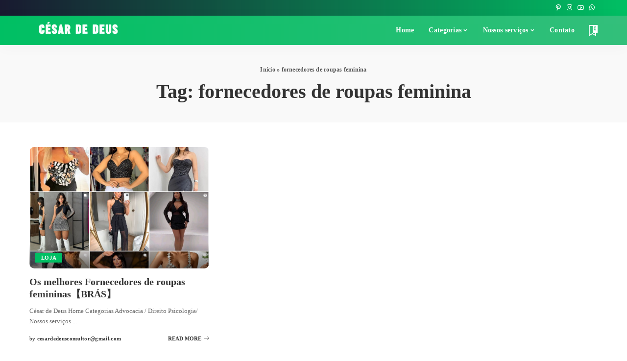

--- FILE ---
content_type: text/html; charset=UTF-8
request_url: https://cesardedeus.com.br/tag/fornecedores-de-roupas-feminina/
body_size: 23039
content:
<!DOCTYPE html>
<html dir="ltr" lang="pt-BR"
	prefix="og: https://ogp.me/ns#" >
<head><meta charset="UTF-8"><script>if(navigator.userAgent.match(/MSIE|Internet Explorer/i)||navigator.userAgent.match(/Trident\/7\..*?rv:11/i)){var href=document.location.href;if(!href.match(/[?&]nowprocket/)){if(href.indexOf("?")==-1){if(href.indexOf("#")==-1){document.location.href=href+"?nowprocket=1"}else{document.location.href=href.replace("#","?nowprocket=1#")}}else{if(href.indexOf("#")==-1){document.location.href=href+"&nowprocket=1"}else{document.location.href=href.replace("#","&nowprocket=1#")}}}}</script><script>class RocketLazyLoadScripts{constructor(){this.triggerEvents=["keydown","mousedown","mousemove","touchmove","touchstart","touchend","wheel"],this.userEventHandler=this._triggerListener.bind(this),this.touchStartHandler=this._onTouchStart.bind(this),this.touchMoveHandler=this._onTouchMove.bind(this),this.touchEndHandler=this._onTouchEnd.bind(this),this.clickHandler=this._onClick.bind(this),this.interceptedClicks=[],window.addEventListener("pageshow",(e=>{this.persisted=e.persisted})),window.addEventListener("DOMContentLoaded",(()=>{this._preconnect3rdParties()})),this.delayedScripts={normal:[],async:[],defer:[]},this.allJQueries=[]}_addUserInteractionListener(e){document.hidden?e._triggerListener():(this.triggerEvents.forEach((t=>window.addEventListener(t,e.userEventHandler,{passive:!0}))),window.addEventListener("touchstart",e.touchStartHandler,{passive:!0}),window.addEventListener("mousedown",e.touchStartHandler),document.addEventListener("visibilitychange",e.userEventHandler))}_removeUserInteractionListener(){this.triggerEvents.forEach((e=>window.removeEventListener(e,this.userEventHandler,{passive:!0}))),document.removeEventListener("visibilitychange",this.userEventHandler)}_onTouchStart(e){"HTML"!==e.target.tagName&&(window.addEventListener("touchend",this.touchEndHandler),window.addEventListener("mouseup",this.touchEndHandler),window.addEventListener("touchmove",this.touchMoveHandler,{passive:!0}),window.addEventListener("mousemove",this.touchMoveHandler),e.target.addEventListener("click",this.clickHandler),this._renameDOMAttribute(e.target,"onclick","rocket-onclick"))}_onTouchMove(e){window.removeEventListener("touchend",this.touchEndHandler),window.removeEventListener("mouseup",this.touchEndHandler),window.removeEventListener("touchmove",this.touchMoveHandler,{passive:!0}),window.removeEventListener("mousemove",this.touchMoveHandler),e.target.removeEventListener("click",this.clickHandler),this._renameDOMAttribute(e.target,"rocket-onclick","onclick")}_onTouchEnd(e){window.removeEventListener("touchend",this.touchEndHandler),window.removeEventListener("mouseup",this.touchEndHandler),window.removeEventListener("touchmove",this.touchMoveHandler,{passive:!0}),window.removeEventListener("mousemove",this.touchMoveHandler)}_onClick(e){e.target.removeEventListener("click",this.clickHandler),this._renameDOMAttribute(e.target,"rocket-onclick","onclick"),this.interceptedClicks.push(e),e.preventDefault(),e.stopPropagation(),e.stopImmediatePropagation()}_replayClicks(){window.removeEventListener("touchstart",this.touchStartHandler,{passive:!0}),window.removeEventListener("mousedown",this.touchStartHandler),this.interceptedClicks.forEach((e=>{e.target.dispatchEvent(new MouseEvent("click",{view:e.view,bubbles:!0,cancelable:!0}))}))}_renameDOMAttribute(e,t,n){e.hasAttribute&&e.hasAttribute(t)&&(event.target.setAttribute(n,event.target.getAttribute(t)),event.target.removeAttribute(t))}_triggerListener(){this._removeUserInteractionListener(this),"loading"===document.readyState?document.addEventListener("DOMContentLoaded",this._loadEverythingNow.bind(this)):this._loadEverythingNow()}_preconnect3rdParties(){let e=[];document.querySelectorAll("script[type=rocketlazyloadscript]").forEach((t=>{if(t.hasAttribute("src")){const n=new URL(t.src).origin;n!==location.origin&&e.push({src:n,crossOrigin:t.crossOrigin||"module"===t.getAttribute("data-rocket-type")})}})),e=[...new Map(e.map((e=>[JSON.stringify(e),e]))).values()],this._batchInjectResourceHints(e,"preconnect")}async _loadEverythingNow(){this.lastBreath=Date.now(),this._delayEventListeners(),this._delayJQueryReady(this),this._handleDocumentWrite(),this._registerAllDelayedScripts(),this._preloadAllScripts(),await this._loadScriptsFromList(this.delayedScripts.normal),await this._loadScriptsFromList(this.delayedScripts.defer),await this._loadScriptsFromList(this.delayedScripts.async);try{await this._triggerDOMContentLoaded(),await this._triggerWindowLoad()}catch(e){}window.dispatchEvent(new Event("rocket-allScriptsLoaded")),this._replayClicks()}_registerAllDelayedScripts(){document.querySelectorAll("script[type=rocketlazyloadscript]").forEach((e=>{e.hasAttribute("src")?e.hasAttribute("async")&&!1!==e.async?this.delayedScripts.async.push(e):e.hasAttribute("defer")&&!1!==e.defer||"module"===e.getAttribute("data-rocket-type")?this.delayedScripts.defer.push(e):this.delayedScripts.normal.push(e):this.delayedScripts.normal.push(e)}))}async _transformScript(e){return await this._littleBreath(),new Promise((t=>{const n=document.createElement("script");[...e.attributes].forEach((e=>{let t=e.nodeName;"type"!==t&&("data-rocket-type"===t&&(t="type"),n.setAttribute(t,e.nodeValue))})),e.hasAttribute("src")?(n.addEventListener("load",t),n.addEventListener("error",t)):(n.text=e.text,t());try{e.parentNode.replaceChild(n,e)}catch(e){t()}}))}async _loadScriptsFromList(e){const t=e.shift();return t?(await this._transformScript(t),this._loadScriptsFromList(e)):Promise.resolve()}_preloadAllScripts(){this._batchInjectResourceHints([...this.delayedScripts.normal,...this.delayedScripts.defer,...this.delayedScripts.async],"preload")}_batchInjectResourceHints(e,t){var n=document.createDocumentFragment();e.forEach((e=>{if(e.src){const i=document.createElement("link");i.href=e.src,i.rel=t,"preconnect"!==t&&(i.as="script"),e.getAttribute&&"module"===e.getAttribute("data-rocket-type")&&(i.crossOrigin=!0),e.crossOrigin&&(i.crossOrigin=e.crossOrigin),n.appendChild(i)}})),document.head.appendChild(n)}_delayEventListeners(){let e={};function t(t,n){!function(t){function n(n){return e[t].eventsToRewrite.indexOf(n)>=0?"rocket-"+n:n}e[t]||(e[t]={originalFunctions:{add:t.addEventListener,remove:t.removeEventListener},eventsToRewrite:[]},t.addEventListener=function(){arguments[0]=n(arguments[0]),e[t].originalFunctions.add.apply(t,arguments)},t.removeEventListener=function(){arguments[0]=n(arguments[0]),e[t].originalFunctions.remove.apply(t,arguments)})}(t),e[t].eventsToRewrite.push(n)}function n(e,t){let n=e[t];Object.defineProperty(e,t,{get:()=>n||function(){},set(i){e["rocket"+t]=n=i}})}t(document,"DOMContentLoaded"),t(window,"DOMContentLoaded"),t(window,"load"),t(window,"pageshow"),t(document,"readystatechange"),n(document,"onreadystatechange"),n(window,"onload"),n(window,"onpageshow")}_delayJQueryReady(e){let t=window.jQuery;Object.defineProperty(window,"jQuery",{get:()=>t,set(n){if(n&&n.fn&&!e.allJQueries.includes(n)){n.fn.ready=n.fn.init.prototype.ready=function(t){e.domReadyFired?t.bind(document)(n):document.addEventListener("rocket-DOMContentLoaded",(()=>t.bind(document)(n)))};const t=n.fn.on;n.fn.on=n.fn.init.prototype.on=function(){if(this[0]===window){function e(e){return e.split(" ").map((e=>"load"===e||0===e.indexOf("load.")?"rocket-jquery-load":e)).join(" ")}"string"==typeof arguments[0]||arguments[0]instanceof String?arguments[0]=e(arguments[0]):"object"==typeof arguments[0]&&Object.keys(arguments[0]).forEach((t=>{delete Object.assign(arguments[0],{[e(t)]:arguments[0][t]})[t]}))}return t.apply(this,arguments),this},e.allJQueries.push(n)}t=n}})}async _triggerDOMContentLoaded(){this.domReadyFired=!0,await this._littleBreath(),document.dispatchEvent(new Event("rocket-DOMContentLoaded")),await this._littleBreath(),window.dispatchEvent(new Event("rocket-DOMContentLoaded")),await this._littleBreath(),document.dispatchEvent(new Event("rocket-readystatechange")),await this._littleBreath(),document.rocketonreadystatechange&&document.rocketonreadystatechange()}async _triggerWindowLoad(){await this._littleBreath(),window.dispatchEvent(new Event("rocket-load")),await this._littleBreath(),window.rocketonload&&window.rocketonload(),await this._littleBreath(),this.allJQueries.forEach((e=>e(window).trigger("rocket-jquery-load"))),await this._littleBreath();const e=new Event("rocket-pageshow");e.persisted=this.persisted,window.dispatchEvent(e),await this._littleBreath(),window.rocketonpageshow&&window.rocketonpageshow({persisted:this.persisted})}_handleDocumentWrite(){const e=new Map;document.write=document.writeln=function(t){const n=document.currentScript,i=document.createRange(),r=n.parentElement;let o=e.get(n);void 0===o&&(o=n.nextSibling,e.set(n,o));const s=document.createDocumentFragment();i.setStart(s,0),s.appendChild(i.createContextualFragment(t)),r.insertBefore(s,o)}}async _littleBreath(){Date.now()-this.lastBreath>45&&(await this._requestAnimFrame(),this.lastBreath=Date.now())}async _requestAnimFrame(){return document.hidden?new Promise((e=>setTimeout(e))):new Promise((e=>requestAnimationFrame(e)))}static run(){const e=new RocketLazyLoadScripts;e._addUserInteractionListener(e)}}RocketLazyLoadScripts.run();</script>
    
    <meta http-equiv="X-UA-Compatible" content="IE=edge">
    <meta name="viewport" content="width=device-width, initial-scale=1">
    <link rel="profile" href="https://gmpg.org/xfn/11">
		<style>img:is([sizes="auto" i], [sizes^="auto," i]) { contain-intrinsic-size: 3000px 1500px }</style>
	
		<!-- All in One SEO 4.3.2 - aioseo.com -->
		<meta name="robots" content="max-image-preview:large" />
		<noscript></noscript><link rel="canonical" href="https://cesardedeus.com.br/tag/fornecedores-de-roupas-feminina/" />
		<meta name="generator" content="All in One SEO (AIOSEO) 4.3.2 " />
		<script type="application/ld+json" class="aioseo-schema">
			{"@context":"https:\/\/schema.org","@graph":[{"@type":"BreadcrumbList","@id":"https:\/\/cesardedeus.com.br\/tag\/fornecedores-de-roupas-feminina\/#breadcrumblist","itemListElement":[{"@type":"ListItem","@id":"https:\/\/cesardedeus.com.br\/#listItem","position":1,"item":{"@type":"WebPage","@id":"https:\/\/cesardedeus.com.br\/","name":"In\u00edcio","description":"C\u00c9SAR DE DEUSESTR\u00c1TEGISTA Copyright 2025 \u00a9 Power by:Libertfy","url":"https:\/\/cesardedeus.com.br\/"},"nextItem":"https:\/\/cesardedeus.com.br\/tag\/fornecedores-de-roupas-feminina\/#listItem"},{"@type":"ListItem","@id":"https:\/\/cesardedeus.com.br\/tag\/fornecedores-de-roupas-feminina\/#listItem","position":2,"item":{"@type":"WebPage","@id":"https:\/\/cesardedeus.com.br\/tag\/fornecedores-de-roupas-feminina\/","name":"fornecedores de roupas feminina","url":"https:\/\/cesardedeus.com.br\/tag\/fornecedores-de-roupas-feminina\/"},"previousItem":"https:\/\/cesardedeus.com.br\/#listItem"}]},{"@type":"CollectionPage","@id":"https:\/\/cesardedeus.com.br\/tag\/fornecedores-de-roupas-feminina\/#collectionpage","url":"https:\/\/cesardedeus.com.br\/tag\/fornecedores-de-roupas-feminina\/","name":"fornecedores de roupas feminina - C\u00e9sar de Deus","inLanguage":"pt-BR","isPartOf":{"@id":"https:\/\/cesardedeus.com.br\/#website"},"breadcrumb":{"@id":"https:\/\/cesardedeus.com.br\/tag\/fornecedores-de-roupas-feminina\/#breadcrumblist"}},{"@type":"Organization","@id":"https:\/\/cesardedeus.com.br\/#organization","name":"cesardedeus.com.br","url":"https:\/\/cesardedeus.com.br\/"},{"@type":"WebSite","@id":"https:\/\/cesardedeus.com.br\/#website","url":"https:\/\/cesardedeus.com.br\/","name":"cesardedeus.com.br","description":"Saia do anonimato Seja encontr\u00e1vel","inLanguage":"pt-BR","publisher":{"@id":"https:\/\/cesardedeus.com.br\/#organization"}}]}
		</script>
		<!-- All in One SEO -->

<script type="rocketlazyloadscript">window._wca = window._wca || [];</script>

	<!-- This site is optimized with the Yoast SEO plugin v22.4 - https://yoast.com/wordpress/plugins/seo/ -->
	<title>fornecedores de roupas feminina - César de Deus</title><link rel='preload' href='https://cesardedeus.com.br/wp-content/cache/perfmatters/cesardedeus.com.br/css/tag.used.css?ver=1697472773' as='style' onload="this.rel='stylesheet';this.removeAttribute('onload');"><link rel="stylesheet" id="perfmatters-used-css" href="https://cesardedeus.com.br/wp-content/cache/perfmatters/cesardedeus.com.br/css/tag.used.css?ver=1697472773" media="all" /><link rel="preload" href="//www.w3.org/2000/svg'%20viewBox='0%200%2078%2090'%3E%3C/svg%3E" as="image" /><link rel="preload" href="//www.w3.org/2000/svg'%20viewBox='0%200%2078%2090'%3E%3C/svg%3E" as="image" /><link rel="preload" href="//www.w3.org/2000/svg'%20viewBox='0%200%20200%2060'%3E%3C/svg%3E" as="image" />
	<link rel="canonical" href="https://cesardedeus.com.br/tag/fornecedores-de-roupas-feminina/" />
	<meta property="og:locale" content="pt_BR" />
	<meta property="og:type" content="article" />
	<meta property="og:title" content="Arquivo de fornecedores de roupas feminina - César de Deus" />
	<meta property="og:url" content="https://cesardedeus.com.br/tag/fornecedores-de-roupas-feminina/" />
	<meta property="og:site_name" content="César de Deus" />
	<meta name="twitter:card" content="summary_large_image" />
	<script type="application/ld+json" class="yoast-schema-graph">{"@context":"https://schema.org","@graph":[{"@type":"CollectionPage","@id":"https://cesardedeus.com.br/tag/fornecedores-de-roupas-feminina/","url":"https://cesardedeus.com.br/tag/fornecedores-de-roupas-feminina/","name":"Arquivo de fornecedores de roupas feminina - César de Deus","isPartOf":{"@id":"https://cesardedeus.com.br/#website"},"primaryImageOfPage":{"@id":"https://cesardedeus.com.br/tag/fornecedores-de-roupas-feminina/#primaryimage"},"image":{"@id":"https://cesardedeus.com.br/tag/fornecedores-de-roupas-feminina/#primaryimage"},"thumbnailUrl":"https://cesardedeus.com.br/wp-content/uploads/2023/09/0.png","breadcrumb":{"@id":"https://cesardedeus.com.br/tag/fornecedores-de-roupas-feminina/#breadcrumb"},"inLanguage":"pt-BR"},{"@type":"ImageObject","inLanguage":"pt-BR","@id":"https://cesardedeus.com.br/tag/fornecedores-de-roupas-feminina/#primaryimage","url":"https://cesardedeus.com.br/wp-content/uploads/2023/09/0.png","contentUrl":"https://cesardedeus.com.br/wp-content/uploads/2023/09/0.png","width":943,"height":795,"caption":"Fornecedores roupas feminina bras"},{"@type":"BreadcrumbList","@id":"https://cesardedeus.com.br/tag/fornecedores-de-roupas-feminina/#breadcrumb","itemListElement":[{"@type":"ListItem","position":1,"name":"Início","item":"https://cesardedeus.com.br/"},{"@type":"ListItem","position":2,"name":"fornecedores de roupas feminina"}]},{"@type":"WebSite","@id":"https://cesardedeus.com.br/#website","url":"https://cesardedeus.com.br/","name":"César de Deus","description":"Saia do anonimato Seja encontrável","publisher":{"@id":"https://cesardedeus.com.br/#organization"},"potentialAction":[{"@type":"SearchAction","target":{"@type":"EntryPoint","urlTemplate":"https://cesardedeus.com.br/?s={search_term_string}"},"query-input":"required name=search_term_string"}],"inLanguage":"pt-BR"},{"@type":"Organization","@id":"https://cesardedeus.com.br/#organization","name":"César de Deus","url":"https://cesardedeus.com.br/","logo":{"@type":"ImageObject","inLanguage":"pt-BR","@id":"https://cesardedeus.com.br/#/schema/logo/image/","url":"https://cesardedeus.com.br/wp-content/uploads/2023/03/logo_branca-removebg-preview.png","contentUrl":"https://cesardedeus.com.br/wp-content/uploads/2023/03/logo_branca-removebg-preview.png","width":665,"height":178,"caption":"César de Deus"},"image":{"@id":"https://cesardedeus.com.br/#/schema/logo/image/"}}]}</script>
	<!-- / Yoast SEO plugin. -->


<link rel='dns-prefetch' href='//stats.wp.com' />
<link rel='dns-prefetch' href='//www.googletagmanager.com' />
<link rel='dns-prefetch' href='//maps.googleapis.com' />
<link rel='dns-prefetch' href='//maps.gstatic.com' />


<link rel='dns-prefetch' href='//ajax.googleapis.com' />
<link rel='dns-prefetch' href='//apis.google.com' />
<link rel='dns-prefetch' href='//google-analytics.com' />
<link rel='dns-prefetch' href='//www.google-analytics.com' />
<link rel='dns-prefetch' href='//ssl.google-analytics.com' />
<link rel='dns-prefetch' href='//youtube.com' />
<link rel='dns-prefetch' href='//api.pinterest.com' />
<link rel='dns-prefetch' href='//cdnjs.cloudflare.com' />
<link rel='dns-prefetch' href='//connect.facebook.net' />
<link rel='dns-prefetch' href='//platform.twitter.com' />
<link rel='dns-prefetch' href='//syndication.twitter.com' />
<link rel='dns-prefetch' href='//platform.instagram.com' />
<link rel='dns-prefetch' href='//disqus.com' />
<link rel='dns-prefetch' href='//sitename.disqus.com' />
<link rel='dns-prefetch' href='//s7.addthis.com' />
<link rel='dns-prefetch' href='//platform.linkedin.com' />
<link rel='dns-prefetch' href='//w.sharethis.com' />
<link rel='dns-prefetch' href='//i0.wp.com' />
<link rel='dns-prefetch' href='//i1.wp.com' />
<link rel='dns-prefetch' href='//i2.wp.com' />
<link rel='dns-prefetch' href='//pixel.wp.com' />
<link rel='dns-prefetch' href='//s.gravatar.com' />
<link rel='dns-prefetch' href='//0.gravatar.com' />
<link rel='dns-prefetch' href='//2.gravatar.com' />
<link rel='dns-prefetch' href='//1.gravatar.com' />
<link rel='dns-prefetch' href='//googletagmanager.com' />
<link rel="alternate" type="application/rss+xml" title="Feed para César de Deus &raquo;" href="https://cesardedeus.com.br/feed/" />
<link rel="alternate" type="application/rss+xml" title="Feed de comentários para César de Deus &raquo;" href="https://cesardedeus.com.br/comments/feed/" />
<link rel="alternate" type="application/rss+xml" title="Feed de tag para César de Deus &raquo; fornecedores de roupas feminina" href="https://cesardedeus.com.br/tag/fornecedores-de-roupas-feminina/feed/" />
<script type="application/ld+json">{"@context":"https://schema.org","@type":"Organization","legalName":"C\u00e9sar de Deus","url":"https://cesardedeus.com.br/","logo":"http://cesardedeus.com.br/wp-content/uploads/2025/02/CESAR_DE_DEUS__1_-removebg-preview-1.png","sameAs":["https://www.instagram.com/eu.cesardedeus/","https://br.pinterest.com/eucesardedeus/","https://www.youtube.com/@eu.cesardedeus"]}</script>
<script type="rocketlazyloadscript">
window._wpemojiSettings = {"baseUrl":"https:\/\/s.w.org\/images\/core\/emoji\/15.0.3\/72x72\/","ext":".png","svgUrl":"https:\/\/s.w.org\/images\/core\/emoji\/15.0.3\/svg\/","svgExt":".svg","source":{"concatemoji":"https:\/\/cesardedeus.com.br\/wp-includes\/js\/wp-emoji-release.min.js?ver=6.7.4"}};
/*! This file is auto-generated */
!function(i,n){var o,s,e;function c(e){try{var t={supportTests:e,timestamp:(new Date).valueOf()};sessionStorage.setItem(o,JSON.stringify(t))}catch(e){}}function p(e,t,n){e.clearRect(0,0,e.canvas.width,e.canvas.height),e.fillText(t,0,0);var t=new Uint32Array(e.getImageData(0,0,e.canvas.width,e.canvas.height).data),r=(e.clearRect(0,0,e.canvas.width,e.canvas.height),e.fillText(n,0,0),new Uint32Array(e.getImageData(0,0,e.canvas.width,e.canvas.height).data));return t.every(function(e,t){return e===r[t]})}function u(e,t,n){switch(t){case"flag":return n(e,"\ud83c\udff3\ufe0f\u200d\u26a7\ufe0f","\ud83c\udff3\ufe0f\u200b\u26a7\ufe0f")?!1:!n(e,"\ud83c\uddfa\ud83c\uddf3","\ud83c\uddfa\u200b\ud83c\uddf3")&&!n(e,"\ud83c\udff4\udb40\udc67\udb40\udc62\udb40\udc65\udb40\udc6e\udb40\udc67\udb40\udc7f","\ud83c\udff4\u200b\udb40\udc67\u200b\udb40\udc62\u200b\udb40\udc65\u200b\udb40\udc6e\u200b\udb40\udc67\u200b\udb40\udc7f");case"emoji":return!n(e,"\ud83d\udc26\u200d\u2b1b","\ud83d\udc26\u200b\u2b1b")}return!1}function f(e,t,n){var r="undefined"!=typeof WorkerGlobalScope&&self instanceof WorkerGlobalScope?new OffscreenCanvas(300,150):i.createElement("canvas"),a=r.getContext("2d",{willReadFrequently:!0}),o=(a.textBaseline="top",a.font="600 32px Arial",{});return e.forEach(function(e){o[e]=t(a,e,n)}),o}function t(e){var t=i.createElement("script");t.src=e,t.defer=!0,i.head.appendChild(t)}"undefined"!=typeof Promise&&(o="wpEmojiSettingsSupports",s=["flag","emoji"],n.supports={everything:!0,everythingExceptFlag:!0},e=new Promise(function(e){i.addEventListener("DOMContentLoaded",e,{once:!0})}),new Promise(function(t){var n=function(){try{var e=JSON.parse(sessionStorage.getItem(o));if("object"==typeof e&&"number"==typeof e.timestamp&&(new Date).valueOf()<e.timestamp+604800&&"object"==typeof e.supportTests)return e.supportTests}catch(e){}return null}();if(!n){if("undefined"!=typeof Worker&&"undefined"!=typeof OffscreenCanvas&&"undefined"!=typeof URL&&URL.createObjectURL&&"undefined"!=typeof Blob)try{var e="postMessage("+f.toString()+"("+[JSON.stringify(s),u.toString(),p.toString()].join(",")+"));",r=new Blob([e],{type:"text/javascript"}),a=new Worker(URL.createObjectURL(r),{name:"wpTestEmojiSupports"});return void(a.onmessage=function(e){c(n=e.data),a.terminate(),t(n)})}catch(e){}c(n=f(s,u,p))}t(n)}).then(function(e){for(var t in e)n.supports[t]=e[t],n.supports.everything=n.supports.everything&&n.supports[t],"flag"!==t&&(n.supports.everythingExceptFlag=n.supports.everythingExceptFlag&&n.supports[t]);n.supports.everythingExceptFlag=n.supports.everythingExceptFlag&&!n.supports.flag,n.DOMReady=!1,n.readyCallback=function(){n.DOMReady=!0}}).then(function(){return e}).then(function(){var e;n.supports.everything||(n.readyCallback(),(e=n.source||{}).concatemoji?t(e.concatemoji):e.wpemoji&&e.twemoji&&(t(e.twemoji),t(e.wpemoji)))}))}((window,document),window._wpemojiSettings);
</script>
<style id='wp-emoji-styles-inline-css'>

	img.wp-smiley, img.emoji {
		display: inline !important;
		border: none !important;
		box-shadow: none !important;
		height: 1em !important;
		width: 1em !important;
		margin: 0 0.07em !important;
		vertical-align: -0.1em !important;
		background: none !important;
		padding: 0 !important;
	}
</style>
<link rel='stylesheet' id='mediaelement-css' data-pmdelayedstyle="https://cesardedeus.com.br/wp-includes/js/mediaelement/mediaelementplayer-legacy.min.css?ver=4.2.17" media='all' />
<link rel='stylesheet' id='wp-mediaelement-css' data-pmdelayedstyle="https://cesardedeus.com.br/wp-includes/js/mediaelement/wp-mediaelement.min.css?ver=6.7.4" media='all' />
<style id='classic-theme-styles-inline-css'>
/*! This file is auto-generated */
.wp-block-button__link{color:#fff;background-color:#32373c;border-radius:9999px;box-shadow:none;text-decoration:none;padding:calc(.667em + 2px) calc(1.333em + 2px);font-size:1.125em}.wp-block-file__button{background:#32373c;color:#fff;text-decoration:none}
</style>
<style id='global-styles-inline-css'>
:root{--wp--preset--aspect-ratio--square: 1;--wp--preset--aspect-ratio--4-3: 4/3;--wp--preset--aspect-ratio--3-4: 3/4;--wp--preset--aspect-ratio--3-2: 3/2;--wp--preset--aspect-ratio--2-3: 2/3;--wp--preset--aspect-ratio--16-9: 16/9;--wp--preset--aspect-ratio--9-16: 9/16;--wp--preset--color--black: #000000;--wp--preset--color--cyan-bluish-gray: #abb8c3;--wp--preset--color--white: #ffffff;--wp--preset--color--pale-pink: #f78da7;--wp--preset--color--vivid-red: #cf2e2e;--wp--preset--color--luminous-vivid-orange: #ff6900;--wp--preset--color--luminous-vivid-amber: #fcb900;--wp--preset--color--light-green-cyan: #7bdcb5;--wp--preset--color--vivid-green-cyan: #00d084;--wp--preset--color--pale-cyan-blue: #8ed1fc;--wp--preset--color--vivid-cyan-blue: #0693e3;--wp--preset--color--vivid-purple: #9b51e0;--wp--preset--gradient--vivid-cyan-blue-to-vivid-purple: linear-gradient(135deg,rgba(6,147,227,1) 0%,rgb(155,81,224) 100%);--wp--preset--gradient--light-green-cyan-to-vivid-green-cyan: linear-gradient(135deg,rgb(122,220,180) 0%,rgb(0,208,130) 100%);--wp--preset--gradient--luminous-vivid-amber-to-luminous-vivid-orange: linear-gradient(135deg,rgba(252,185,0,1) 0%,rgba(255,105,0,1) 100%);--wp--preset--gradient--luminous-vivid-orange-to-vivid-red: linear-gradient(135deg,rgba(255,105,0,1) 0%,rgb(207,46,46) 100%);--wp--preset--gradient--very-light-gray-to-cyan-bluish-gray: linear-gradient(135deg,rgb(238,238,238) 0%,rgb(169,184,195) 100%);--wp--preset--gradient--cool-to-warm-spectrum: linear-gradient(135deg,rgb(74,234,220) 0%,rgb(151,120,209) 20%,rgb(207,42,186) 40%,rgb(238,44,130) 60%,rgb(251,105,98) 80%,rgb(254,248,76) 100%);--wp--preset--gradient--blush-light-purple: linear-gradient(135deg,rgb(255,206,236) 0%,rgb(152,150,240) 100%);--wp--preset--gradient--blush-bordeaux: linear-gradient(135deg,rgb(254,205,165) 0%,rgb(254,45,45) 50%,rgb(107,0,62) 100%);--wp--preset--gradient--luminous-dusk: linear-gradient(135deg,rgb(255,203,112) 0%,rgb(199,81,192) 50%,rgb(65,88,208) 100%);--wp--preset--gradient--pale-ocean: linear-gradient(135deg,rgb(255,245,203) 0%,rgb(182,227,212) 50%,rgb(51,167,181) 100%);--wp--preset--gradient--electric-grass: linear-gradient(135deg,rgb(202,248,128) 0%,rgb(113,206,126) 100%);--wp--preset--gradient--midnight: linear-gradient(135deg,rgb(2,3,129) 0%,rgb(40,116,252) 100%);--wp--preset--font-size--small: 13px;--wp--preset--font-size--medium: 20px;--wp--preset--font-size--large: 36px;--wp--preset--font-size--x-large: 42px;--wp--preset--spacing--20: 0.44rem;--wp--preset--spacing--30: 0.67rem;--wp--preset--spacing--40: 1rem;--wp--preset--spacing--50: 1.5rem;--wp--preset--spacing--60: 2.25rem;--wp--preset--spacing--70: 3.38rem;--wp--preset--spacing--80: 5.06rem;--wp--preset--shadow--natural: 6px 6px 9px rgba(0, 0, 0, 0.2);--wp--preset--shadow--deep: 12px 12px 50px rgba(0, 0, 0, 0.4);--wp--preset--shadow--sharp: 6px 6px 0px rgba(0, 0, 0, 0.2);--wp--preset--shadow--outlined: 6px 6px 0px -3px rgba(255, 255, 255, 1), 6px 6px rgba(0, 0, 0, 1);--wp--preset--shadow--crisp: 6px 6px 0px rgba(0, 0, 0, 1);}:where(.is-layout-flex){gap: 0.5em;}:where(.is-layout-grid){gap: 0.5em;}body .is-layout-flex{display: flex;}.is-layout-flex{flex-wrap: wrap;align-items: center;}.is-layout-flex > :is(*, div){margin: 0;}body .is-layout-grid{display: grid;}.is-layout-grid > :is(*, div){margin: 0;}:where(.wp-block-columns.is-layout-flex){gap: 2em;}:where(.wp-block-columns.is-layout-grid){gap: 2em;}:where(.wp-block-post-template.is-layout-flex){gap: 1.25em;}:where(.wp-block-post-template.is-layout-grid){gap: 1.25em;}.has-black-color{color: var(--wp--preset--color--black) !important;}.has-cyan-bluish-gray-color{color: var(--wp--preset--color--cyan-bluish-gray) !important;}.has-white-color{color: var(--wp--preset--color--white) !important;}.has-pale-pink-color{color: var(--wp--preset--color--pale-pink) !important;}.has-vivid-red-color{color: var(--wp--preset--color--vivid-red) !important;}.has-luminous-vivid-orange-color{color: var(--wp--preset--color--luminous-vivid-orange) !important;}.has-luminous-vivid-amber-color{color: var(--wp--preset--color--luminous-vivid-amber) !important;}.has-light-green-cyan-color{color: var(--wp--preset--color--light-green-cyan) !important;}.has-vivid-green-cyan-color{color: var(--wp--preset--color--vivid-green-cyan) !important;}.has-pale-cyan-blue-color{color: var(--wp--preset--color--pale-cyan-blue) !important;}.has-vivid-cyan-blue-color{color: var(--wp--preset--color--vivid-cyan-blue) !important;}.has-vivid-purple-color{color: var(--wp--preset--color--vivid-purple) !important;}.has-black-background-color{background-color: var(--wp--preset--color--black) !important;}.has-cyan-bluish-gray-background-color{background-color: var(--wp--preset--color--cyan-bluish-gray) !important;}.has-white-background-color{background-color: var(--wp--preset--color--white) !important;}.has-pale-pink-background-color{background-color: var(--wp--preset--color--pale-pink) !important;}.has-vivid-red-background-color{background-color: var(--wp--preset--color--vivid-red) !important;}.has-luminous-vivid-orange-background-color{background-color: var(--wp--preset--color--luminous-vivid-orange) !important;}.has-luminous-vivid-amber-background-color{background-color: var(--wp--preset--color--luminous-vivid-amber) !important;}.has-light-green-cyan-background-color{background-color: var(--wp--preset--color--light-green-cyan) !important;}.has-vivid-green-cyan-background-color{background-color: var(--wp--preset--color--vivid-green-cyan) !important;}.has-pale-cyan-blue-background-color{background-color: var(--wp--preset--color--pale-cyan-blue) !important;}.has-vivid-cyan-blue-background-color{background-color: var(--wp--preset--color--vivid-cyan-blue) !important;}.has-vivid-purple-background-color{background-color: var(--wp--preset--color--vivid-purple) !important;}.has-black-border-color{border-color: var(--wp--preset--color--black) !important;}.has-cyan-bluish-gray-border-color{border-color: var(--wp--preset--color--cyan-bluish-gray) !important;}.has-white-border-color{border-color: var(--wp--preset--color--white) !important;}.has-pale-pink-border-color{border-color: var(--wp--preset--color--pale-pink) !important;}.has-vivid-red-border-color{border-color: var(--wp--preset--color--vivid-red) !important;}.has-luminous-vivid-orange-border-color{border-color: var(--wp--preset--color--luminous-vivid-orange) !important;}.has-luminous-vivid-amber-border-color{border-color: var(--wp--preset--color--luminous-vivid-amber) !important;}.has-light-green-cyan-border-color{border-color: var(--wp--preset--color--light-green-cyan) !important;}.has-vivid-green-cyan-border-color{border-color: var(--wp--preset--color--vivid-green-cyan) !important;}.has-pale-cyan-blue-border-color{border-color: var(--wp--preset--color--pale-cyan-blue) !important;}.has-vivid-cyan-blue-border-color{border-color: var(--wp--preset--color--vivid-cyan-blue) !important;}.has-vivid-purple-border-color{border-color: var(--wp--preset--color--vivid-purple) !important;}.has-vivid-cyan-blue-to-vivid-purple-gradient-background{background: var(--wp--preset--gradient--vivid-cyan-blue-to-vivid-purple) !important;}.has-light-green-cyan-to-vivid-green-cyan-gradient-background{background: var(--wp--preset--gradient--light-green-cyan-to-vivid-green-cyan) !important;}.has-luminous-vivid-amber-to-luminous-vivid-orange-gradient-background{background: var(--wp--preset--gradient--luminous-vivid-amber-to-luminous-vivid-orange) !important;}.has-luminous-vivid-orange-to-vivid-red-gradient-background{background: var(--wp--preset--gradient--luminous-vivid-orange-to-vivid-red) !important;}.has-very-light-gray-to-cyan-bluish-gray-gradient-background{background: var(--wp--preset--gradient--very-light-gray-to-cyan-bluish-gray) !important;}.has-cool-to-warm-spectrum-gradient-background{background: var(--wp--preset--gradient--cool-to-warm-spectrum) !important;}.has-blush-light-purple-gradient-background{background: var(--wp--preset--gradient--blush-light-purple) !important;}.has-blush-bordeaux-gradient-background{background: var(--wp--preset--gradient--blush-bordeaux) !important;}.has-luminous-dusk-gradient-background{background: var(--wp--preset--gradient--luminous-dusk) !important;}.has-pale-ocean-gradient-background{background: var(--wp--preset--gradient--pale-ocean) !important;}.has-electric-grass-gradient-background{background: var(--wp--preset--gradient--electric-grass) !important;}.has-midnight-gradient-background{background: var(--wp--preset--gradient--midnight) !important;}.has-small-font-size{font-size: var(--wp--preset--font-size--small) !important;}.has-medium-font-size{font-size: var(--wp--preset--font-size--medium) !important;}.has-large-font-size{font-size: var(--wp--preset--font-size--large) !important;}.has-x-large-font-size{font-size: var(--wp--preset--font-size--x-large) !important;}
:where(.wp-block-post-template.is-layout-flex){gap: 1.25em;}:where(.wp-block-post-template.is-layout-grid){gap: 1.25em;}
:where(.wp-block-columns.is-layout-flex){gap: 2em;}:where(.wp-block-columns.is-layout-grid){gap: 2em;}
:root :where(.wp-block-pullquote){font-size: 1.5em;line-height: 1.6;}
</style>
<link data-minify="1" rel='stylesheet' id='pixwell-elements-css' data-pmdelayedstyle="https://cesardedeus.com.br/wp-content/cache/min/1/wp-content/plugins/pixwell-core/lib/pixwell-elements/public/style.css?ver=1755283953" media='all' />
<link data-minify="1" rel='stylesheet' id='woocommerce-layout-css' data-pmdelayedstyle="https://cesardedeus.com.br/wp-content/cache/min/1/wp-content/plugins/woocommerce/assets/css/woocommerce-layout.css?ver=1755283953" media='all' />
<style id='woocommerce-layout-inline-css'>

	.infinite-scroll .woocommerce-pagination {
		display: none;
	}
</style>
<link data-minify="1" rel='stylesheet' id='woocommerce-smallscreen-css' href='https://cesardedeus.com.br/wp-content/cache/min/1/wp-content/plugins/woocommerce/assets/css/woocommerce-smallscreen.css?ver=1755283953' media='only screen and (max-width: 768px)' />
<link data-minify="1" rel='stylesheet' id='woocommerce-general-css' data-pmdelayedstyle="https://cesardedeus.com.br/wp-content/cache/min/1/wp-content/plugins/woocommerce/assets/css/woocommerce.css?ver=1755283953" media='all' />
<style id='woocommerce-inline-inline-css'>
.woocommerce form .form-row .required { visibility: visible; }
</style>

<link data-minify="1" rel='stylesheet' id='pixwell-main-css' data-pmdelayedstyle="https://cesardedeus.com.br/wp-content/cache/min/1/wp-content/themes/pixwell/assets/css/main.css?ver=1755283954" media='all' />
<style id='pixwell-main-inline-css'>
html {font-family:Open Sans;font-weight:400;font-size:15px;color:#555555;}h1, .h1 {font-family:Titillium Web;font-weight:700;text-transform:none;color:#333333;}h2, .h2 {font-family:Titillium Web;font-weight:600;color:#333333;}h3, .h3 {font-family:Titillium Web;font-weight:600;color:#333333;}h4, .h4 {font-family:Titillium Web;font-weight:600;color:#333333;}h5, .h5 {font-family:Titillium Web;font-weight:600;color:#333333;}h6, .h6 {font-family:Titillium Web;font-weight:600;color:#333333;}.single-tagline h6 {}.p-wrap .entry-summary, .twitter-content.entry-summary, .author-description, .rssSummary, .rb-sdesc {font-family:Open Sans;font-weight:400;}.p-cat-info {font-family:Open Sans;font-weight:600;text-transform:uppercase;font-size:11px;}.p-meta-info, .wp-block-latest-posts__post-date {font-family:Open Sans;font-weight:400;font-size:11px;}.meta-info-author.meta-info-el {font-family:Open Sans;font-weight:600;font-size:11px;}.breadcrumb {font-family:Open Sans;font-weight:600;font-size:12px;}.footer-menu-inner {font-family:Titillium Web;font-weight:600;font-size:14px;letter-spacing:0px;}.topbar-wrap {font-family:Open Sans;color:#ffffff;}.topbar-menu-wrap {}.main-menu > li > a, .off-canvas-menu > li > a {font-family:Titillium Web;font-weight:600;font-size:14px;}.main-menu .sub-menu:not(.sub-mega), .off-canvas-menu .sub-menu {}.is-logo-text .logo-title {}.block-title, .block-header .block-title {font-family:Open Sans;font-weight:600;font-size:14px;}.ajax-quick-filter, .block-view-more {font-family:Open Sans;font-weight:600;font-size:11px;}.widget-title, .widget .widget-title {font-family:Open Sans;font-weight:600;text-transform:uppercase;font-size:13px;}body .widget.widget_nav_menu .menu-item {}body.boxed {background-color : #fafafa;background-repeat : no-repeat;background-size : cover;background-attachment : fixed;background-position : center center;}.header-6 .banner-wrap {}.footer-wrap:before {background-color : #191a30;; content: ""; position: absolute; left: 0; top: 0; width: 100%; height: 100%;}.header-9 .banner-wrap { }.topline-wrap {height: 2px}.topbar-wrap {background-color: #191a30;}.topbar-wrap { background-image: linear-gradient(90deg, #191a30, #00bf63); }.topbar-menu .sub-menu {background-color: #191a30;background-image: linear-gradient(145deg, #191a30, #00bf63);}.navbar-wrap:not(.transparent-navbar-wrap), #mobile-sticky-nav, #amp-navbar {background-color: #00bf63;background-image: linear-gradient(90deg, #00bf63, #33bf7b);}[data-theme="dark"] .navbar-wrap:not(.transparent-navbar-wrap) {background-color: unset; background-image: unset;}.navbar-border-holder { border: none }.navbar-wrap:not(.transparent-navbar-wrap), #mobile-sticky-nav, #amp-navbar {color: #ffffff;}.fw-mega-cat.is-dark-text { color: #555555; }.header-wrap .navbar-wrap:not(.transparent-navbar-wrap) .cart-counter, .header-wrap:not(.header-float) .navbar-wrap .rb-counter,.header-float .section-sticky .rb-counter {background-color: #ffffff;}.header-5 .btn-toggle-wrap, .header-5 .section-sticky .logo-wrap,.header-5 .main-menu > li > a, .header-5 .navbar-right {color: #ffffff;}.navbar-wrap .navbar-social a:hover {color: #ffffff;opacity: .7; }.header-wrap .navbar-wrap:not(.transparent-navbar-wrap) .rb-counter,.header-wrap:not(.header-float) .navbar-wrap .rb-counter { color: #00bf63; }.main-menu {--subnav-bg-from: #00bf63;--subnav-bg-to: #00bf63;--subnav-bg-to: #4ebf88;}.main-menu .sub-menu:not(.mega-category) { color: #ffffff;}.main-menu > li.menu-item-has-children > .sub-menu:before {display: none;}[data-theme="dark"] .main-menu  {}[data-theme="dark"] .main-menu > li.menu-item-has-children > .sub-menu:before {}.mobile-nav-inner {}.off-canvas-header { background-image: url("https://export.themeruby.com/tf01/tech/wp-content/uploads/sites/3/2019/08/ls-bg.jpg")}.off-canvas-wrap, .amp-canvas-wrap { background-color: #031328 !important; }.navbar-border-holder {border-width: 2px; }:root {--g-color: #00bf63}.woocommerce .price, .woocommerce div.product .product-loop-content .price, .woocommerce span.onsale,.woocommerce span.onsale.percent, .woocommerce-Price-amount.amount, .woocommerce .quantity .qty {}.review-info, .p-review-info{ background-color: #ffac63}.review-el .review-stars, .average-stars i{ color: #ffac63}.rb-gallery-popup.mfp-bg.mfp-ready.rb-popup-effect{ background-color: #10181e}.category .category-header .header-holder{ background-color: #10181e}.instagram-box.box-intro { background-color: #555555; }.tipsy, .additional-meta, .sponsor-label, .sponsor-link, .entry-footer .tag-label,.box-nav .nav-label, .left-article-label, .share-label, .rss-date,.wp-block-latest-posts__post-date, .wp-block-latest-comments__comment-date,.image-caption, .wp-caption-text, .gallery-caption, .entry-content .wp-block-audio figcaption,.entry-content .wp-block-video figcaption, .entry-content .wp-block-image figcaption,.entry-content .wp-block-gallery .blocks-gallery-image figcaption,.entry-content .wp-block-gallery .blocks-gallery-item figcaption,.subscribe-content .desc, .follower-el .right-el, .author-job, .comment-metadata{ font-family: Open Sans; }.tipsy, .additional-meta, .sponsor-label, .entry-footer .tag-label,.box-nav .nav-label, .left-article-label, .share-label, .rss-date,.wp-block-latest-posts__post-date, .wp-block-latest-comments__comment-date,.image-caption, .wp-caption-text, .gallery-caption, .entry-content .wp-block-audio figcaption,.entry-content .wp-block-video figcaption, .entry-content .wp-block-image figcaption,.entry-content .wp-block-gallery .blocks-gallery-image figcaption,.entry-content .wp-block-gallery .blocks-gallery-item figcaption,.subscribe-content .desc, .follower-el .right-el, .author-job, .comment-metadata{ font-weight: 400; }.tipsy, .additional-meta, .sponsor-label, .sponsor-link, .entry-footer .tag-label,.box-nav .nav-label, .left-article-label, .share-label, .rss-date,.wp-block-latest-posts__post-date, .wp-block-latest-comments__comment-date,.subscribe-content .desc, .author-job{ font-size: 11px; }.image-caption, .wp-caption-text, .gallery-caption, .entry-content .wp-block-audio figcaption,.entry-content .wp-block-video figcaption, .entry-content .wp-block-image figcaption,.entry-content .wp-block-gallery .blocks-gallery-image figcaption,.entry-content .wp-block-gallery .blocks-gallery-item figcaption,.comment-metadata, .follower-el .right-el{ font-size: 12px; }.sponsor-link{ font-family: Open Sans; }.sponsor-link{ font-weight: 600; }.entry-footer a, .tagcloud a, .entry-footer .source, .entry-footer .via-el{ font-family: Open Sans; }.entry-footer a, .tagcloud a, .entry-footer .source, .entry-footer .via-el{ font-weight: 600; }.entry-footer a, .tagcloud a, .entry-footer .source, .entry-footer .via-el{ font-size: 11px !important; }.entry-footer a, .tagcloud a, .entry-footer .source, .entry-footer .via-el{ text-transform: uppercase; }.p-link, .rb-cookie .cookie-accept, a.comment-reply-link, .comment-list .comment-reply-title small a,.banner-btn a, .headerstrip-btn a, input[type="submit"], button, .pagination-wrap, .cta-btn, .rb-btn{ font-family: Open Sans; }.p-link, .rb-cookie .cookie-accept, a.comment-reply-link, .comment-list .comment-reply-title small a,.banner-btn a, .headerstrip-btn a, input[type="submit"], button, .pagination-wrap, .cta-btn, .rb-btn{ font-weight: 600; }.p-link, .rb-cookie .cookie-accept, a.comment-reply-link, .comment-list .comment-reply-title small a,.banner-btn a, .headerstrip-btn a, input[type="submit"], button, .pagination-wrap, .rb-btn{ font-size: 11px; }select, textarea, input[type="text"], input[type="tel"], input[type="email"], input[type="url"],input[type="search"], input[type="number"]{ font-family: Open Sans; }select, textarea, input[type="text"], input[type="tel"], input[type="email"], input[type="url"],input[type="search"], input[type="number"]{ font-weight: 400; }.widget_recent_comments .recentcomments > a:last-child,.wp-block-latest-comments__comment-link, .wp-block-latest-posts__list a,.widget_recent_entries li, .wp-block-quote *:not(cite), blockquote *:not(cite), .widget_rss li,.wp-block-latest-posts li, .wp-block-latest-comments__comment-link{ font-family: Titillium Web; }.widget_recent_comments .recentcomments > a:last-child,.wp-block-latest-comments__comment-link, .wp-block-latest-posts__list a,.widget_recent_entries li, .wp-block-quote *:not(cite), blockquote *:not(cite), .widget_rss li,.wp-block-latest-posts li, .wp-block-latest-comments__comment-link{ font-weight: 700; }@media only screen and (max-width: 767px) {.entry-content { font-size: .90rem; }.p-wrap .entry-summary, .twitter-content.entry-summary, .element-desc, .subscribe-description, .rb-sdecs,.copyright-inner > *, .summary-content, .pros-cons-wrap ul li,.gallery-popup-content .image-popup-description > *{ font-size: .76rem; }}@media only screen and (max-width: 991px) {.block-header-2 .block-title, .block-header-5 .block-title { font-size: 11px; }}@media only screen and (max-width: 767px) {.block-header-2 .block-title, .block-header-5 .block-title { font-size: 10px; }}h1, .h1, h1.single-title {font-size: 40px; }h2, .h2 {font-size: 26px; }h3, .h3 {font-size: 20px; }h4, .h4 {font-size: 17px; }h5, .h5 {font-size: 16px; }h6, .h6 {font-size: 15px; }@media only screen and (max-width: 1024px) {}@media only screen and (max-width: 991px) {}@media only screen and (max-width: 767px) {h1, .h1, h1.single-title {font-size: 20px; }h2, .h2 {font-size: 18px; }h3, .h3 {font-size: 16px; }h4, .h4 {font-size: 16px; }h5, .h5 {font-size: 15px; }h6, .h6 {font-size: 14px; }.block-title, .block-header .block-title {font-size: 12px !important; }.widget-title {font-size: 10px !important; }}
</style>
<link data-minify="1" rel='stylesheet' id='pixwell-woocommerce-css' data-pmdelayedstyle="https://cesardedeus.com.br/wp-content/cache/min/1/wp-content/themes/pixwell/assets/css/woocommerce.css?ver=1755283954" media='all' />
<link rel='stylesheet' id='pixwell-style-css' data-pmdelayedstyle="https://cesardedeus.com.br/wp-content/themes/pixwell/style.css?ver=11.5" media='all' />
<link data-minify="1" rel='stylesheet' id='qlwapp-css' data-pmdelayedstyle="https://cesardedeus.com.br/wp-content/cache/min/1/wp-content/plugins/wp-whatsapp-chat/build/frontend/css/style.css?ver=1755283954" media='all' />
<style id='rocket-lazyload-inline-css'>
.rll-youtube-player{position:relative;padding-bottom:56.23%;height:0;overflow:hidden;max-width:100%;}.rll-youtube-player:focus-within{outline: 2px solid currentColor;outline-offset: 5px;}.rll-youtube-player iframe{position:absolute;top:0;left:0;width:100%;height:100%;z-index:100;background:0 0}.rll-youtube-player img{bottom:0;display:block;left:0;margin:auto;max-width:100%;width:100%;position:absolute;right:0;top:0;border:none;height:auto;-webkit-transition:.4s all;-moz-transition:.4s all;transition:.4s all}.rll-youtube-player img:hover{-webkit-filter:brightness(75%)}.rll-youtube-player .play{height:100%;width:100%;left:0;top:0;position:absolute;background:url(https://cesardedeus.com.br/wp-content/plugins/wp-rocket/assets/img/youtube.png) no-repeat center;background-color: transparent !important;cursor:pointer;border:none;}.wp-embed-responsive .wp-has-aspect-ratio .rll-youtube-player{position:absolute;padding-bottom:0;width:100%;height:100%;top:0;bottom:0;left:0;right:0}
</style>
<link data-minify="1" rel='stylesheet' id='jetpack_css-css' data-pmdelayedstyle="https://cesardedeus.com.br/wp-content/cache/min/1/wp-content/plugins/jetpack/css/jetpack.css?ver=1755283955" media='all' />
<!--[if lt IE 9]>
<script async='async' src="https://cesardedeus.com.br/wp-content/themes/pixwell/assets/js/html5shiv.min.js?ver=3.7.3" id="html5-js"></script>
<![endif]-->
<script type="rocketlazyloadscript" defer='defer' src="https://cesardedeus.com.br/wp-includes/js/jquery/jquery.min.js?ver=3.7.1" id="jquery-core-js"></script>
<script type="rocketlazyloadscript" async='async' src="https://cesardedeus.com.br/wp-includes/js/jquery/jquery-migrate.min.js?ver=3.4.1" id="jquery-migrate-js"></script>
<script defer async='async' src="https://stats.wp.com/s-202604.js" id="woocommerce-analytics-js"></script>
<script type="rocketlazyloadscript" data-minify="1" async='async' src="https://cesardedeus.com.br/wp-content/cache/min/1/wp-content/plugins/sticky-header-effects-for-elementor/assets/js/she-header.js?ver=1755283956" id="she-header-js"></script>

<!-- Snippet do Google Analytics adicionado pelo Site Kit -->
<script type="rocketlazyloadscript" async='async' src="https://www.googletagmanager.com/gtag/js?id=UA-249363529-1" id="google_gtagjs-js" async></script>
<script type="rocketlazyloadscript" id="google_gtagjs-js-after">
window.dataLayer = window.dataLayer || [];function gtag(){dataLayer.push(arguments);}
gtag('set', 'linker', {"domains":["cesardedeus.com.br"]} );
gtag("js", new Date());
gtag("set", "developer_id.dZTNiMT", true);
gtag("config", "UA-249363529-1", {"anonymize_ip":true});
gtag("config", "G-74Q19B3J9B");
</script>

<!-- Finalizar o snippet do Google Analytics adicionado pelo Site Kit -->
<link rel="preload" href="https://cesardedeus.com.br/wp-content/themes/pixwell/assets/fonts/ruby-icon.woff2?v=10.7" as="font" type="font/woff2" crossorigin="anonymous"><link rel="https://api.w.org/" href="https://cesardedeus.com.br/wp-json/" /><link rel="alternate" title="JSON" type="application/json" href="https://cesardedeus.com.br/wp-json/wp/v2/tags/82" /><link rel="EditURI" type="application/rsd+xml" title="RSD" href="https://cesardedeus.com.br/xmlrpc.php?rsd" />
<meta name="generator" content="WordPress 6.7.4" />
<meta name="generator" content="WooCommerce 7.6.1" />
<meta name="cdp-version" content="1.3.9" /><meta name="generator" content="Site Kit by Google 1.95.0" /><!-- Google tag (gtag.js) -->
<script type="rocketlazyloadscript" async src="https://www.googletagmanager.com/gtag/js?id=AW-11465240291"></script>
<script type="rocketlazyloadscript">
  window.dataLayer = window.dataLayer || [];
  function gtag(){dataLayer.push(arguments);}
  gtag('js', new Date());

  gtag('config', 'AW-11465240291');
</script><script type="application/ld+json">{"@context":"https://schema.org","@type":"WebSite","@id":"https://cesardedeus.com.br/#website","url":"https://cesardedeus.com.br/","name":"C\u00e9sar de Deus","potentialAction":{"@type":"SearchAction","target":"https://cesardedeus.com.br/?s={search_term_string}","query-input":"required name=search_term_string"}}</script>
	<style>img#wpstats{display:none}</style>
		<meta name="p:domain_verify" content="ac83e12d905d712e567a74114a674021"/>	<noscript><style>.woocommerce-product-gallery{ opacity: 1 !important; }</style></noscript>
	<meta name="generator" content="Elementor 3.28.2; features: additional_custom_breakpoints, e_local_google_fonts; settings: css_print_method-external, google_font-enabled, font_display-auto">

<!-- Meta Pixel Code -->
<script type='text/javascript'>
!function(f,b,e,v,n,t,s){if(f.fbq)return;n=f.fbq=function(){n.callMethod?
n.callMethod.apply(n,arguments):n.queue.push(arguments)};if(!f._fbq)f._fbq=n;
n.push=n;n.loaded=!0;n.version='2.0';n.queue=[];t=b.createElement(e);t.async=!0;
t.src=v;s=b.getElementsByTagName(e)[0];s.parentNode.insertBefore(t,s)}(window,
document,'script','https://connect.facebook.net/en_US/fbevents.js?v=next');
</script>
<!-- End Meta Pixel Code -->

      <script type="rocketlazyloadscript" data-rocket-type='text/javascript'>
        var url = window.location.href + '?ob=open-bridge';
        fbq('set', 'openbridge', '625462869265697', url);
      </script>
    <script type="rocketlazyloadscript" data-rocket-type='text/javascript'>fbq('init', '625462869265697', {}, {
    "agent": "wordpress-6.7.4-3.0.10"
})</script><script type="rocketlazyloadscript" data-rocket-type='text/javascript'>
    fbq('track', 'PageView', []);
  </script>
<!-- Meta Pixel Code -->
<noscript>
<img height="1" width="1" style="display:none" alt="fbpx"
src="https://www.facebook.com/tr?id=625462869265697&ev=PageView&noscript=1" />
</noscript>
<!-- End Meta Pixel Code -->
			<script  type="text/javascript">
				!function(f,b,e,v,n,t,s){if(f.fbq)return;n=f.fbq=function(){n.callMethod?
					n.callMethod.apply(n,arguments):n.queue.push(arguments)};if(!f._fbq)f._fbq=n;
					n.push=n;n.loaded=!0;n.version='2.0';n.queue=[];t=b.createElement(e);t.async=!0;
					t.src=v;s=b.getElementsByTagName(e)[0];s.parentNode.insertBefore(t,s)}(window,
					document,'script','https://connect.facebook.net/en_US/fbevents.js');
			</script>
			<!-- WooCommerce Facebook Integration Begin -->
			<script type="rocketlazyloadscript"  data-rocket-type="text/javascript">

				fbq('init', '625462869265697', {}, {
    "agent": "woocommerce-7.6.1-3.0.19"
});

				fbq( 'track', 'PageView', {
    "source": "woocommerce",
    "version": "7.6.1",
    "pluginVersion": "3.0.19"
} );

				document.addEventListener( 'DOMContentLoaded', function() {
					jQuery && jQuery( function( $ ) {
						// Insert placeholder for events injected when a product is added to the cart through AJAX.
						$( document.body ).append( '<div class=\"wc-facebook-pixel-event-placeholder\"></div>' );
					} );
				}, false );

			</script>
			<!-- WooCommerce Facebook Integration End -->
						<style>
				.e-con.e-parent:nth-of-type(n+4):not(.e-lazyloaded):not(.e-no-lazyload),
				.e-con.e-parent:nth-of-type(n+4):not(.e-lazyloaded):not(.e-no-lazyload) * {
					background-image: none !important;
				}
				@media screen and (max-height: 1024px) {
					.e-con.e-parent:nth-of-type(n+3):not(.e-lazyloaded):not(.e-no-lazyload),
					.e-con.e-parent:nth-of-type(n+3):not(.e-lazyloaded):not(.e-no-lazyload) * {
						background-image: none !important;
					}
				}
				@media screen and (max-height: 640px) {
					.e-con.e-parent:nth-of-type(n+2):not(.e-lazyloaded):not(.e-no-lazyload),
					.e-con.e-parent:nth-of-type(n+2):not(.e-lazyloaded):not(.e-no-lazyload) * {
						background-image: none !important;
					}
				}
			</style>
			
<!-- Jetpack Open Graph Tags -->
<meta property="og:type" content="website" />
<meta property="og:title" content="fornecedores de roupas feminina - César de Deus" />
<meta property="og:url" content="https://cesardedeus.com.br/tag/fornecedores-de-roupas-feminina/" />
<meta property="og:site_name" content="César de Deus" />
<meta property="og:image" content="https://s0.wp.com/i/blank.jpg" />
<meta property="og:image:alt" content="" />
<meta property="og:locale" content="pt_BR" />

<!-- End Jetpack Open Graph Tags -->
			<style>
				:root {
				--qlwapp-scheme-font-family:inherit;--qlwapp-scheme-font-size:18px;--qlwapp-scheme-icon-size:60px;--qlwapp-scheme-icon-font-size:24px;--qlwapp-button-animation-name:none;				}
			</style>
			<noscript><style id="rocket-lazyload-nojs-css">.rll-youtube-player, [data-lazy-src]{display:none !important;}</style></noscript></head>
<body class="archive tag tag-fornecedores-de-roupas-feminina tag-82 wp-custom-logo wp-embed-responsive theme-pixwell woocommerce-no-js elementor-default elementor-kit-12 off-canvas-light is-tooltips is-backtop block-header-4 w-header-1 cat-icon-radius ele-round feat-round is-parallax-feat is-fmask mh-p-link mh-p-excerpt" data-theme="default">
<div id="site" class="site">
			<aside id="off-canvas-section" class="off-canvas-wrap dark-style is-hidden">
			<div class="close-panel-wrap tooltips-n">
				<a href="#" id="off-canvas-close-btn" aria-label="Close Panel"><i class="btn-close"></i></a>
			</div>
			<div class="off-canvas-holder">
									<div class="off-canvas-header is-light-text">
						<div class="header-inner">
															<a href="https://cesardedeus.com.br/" class="off-canvas-logo">
									<img data-perfmatters-preload decoding="async" src="data:image/svg+xml,%3Csvg%20xmlns='http://www.w3.org/2000/svg'%20viewBox='0%200%2078%2090'%3E%3C/svg%3E" alt="César de Deus" height="90" width="78" decoding="async" data-lazy-src="https://tf01.themeruby.com/tech/wp-content/uploads/sites/5/2019/08/logo-tm.png"><noscript><img loading="lazy" loading="lazy" decoding="async" src="https://tf01.themeruby.com/tech/wp-content/uploads/sites/5/2019/08/logo-tm.png" alt="César de Deus" height="90" width="78" loading="lazy" decoding="async"></noscript>
								</a>
														<aside class="inner-bottom">
																	<div class="off-canvas-social">
										<a class="social-link-pinterest" title="Pinterest" aria-label="Pinterest" href="https://br.pinterest.com/eucesardedeus/" target="_blank" rel="noopener nofollow"><i class="rbi rbi-pinterest-i" aria-hidden="true"></i></a><a class="social-link-instagram" title="Instagram" aria-label="Instagram" href="https://www.instagram.com/eu.cesardedeus/" target="_blank" rel="noopener nofollow"><i class="rbi rbi-instagram" aria-hidden="true"></i></a><a class="social-link-youtube" title="YouTube" aria-label="YouTube" href="https://www.youtube.com/@eu.cesardedeus" target="_blank" rel="noopener nofollow"><i class="rbi rbi-youtube-o" aria-hidden="true"></i></a><a class="social-link-whatsapp" title="WhatsApp" aria-label="WhatsApp" href="#" target="_blank" rel="noopener nofollow"><i class="rbi rbi-whatsapp" aria-hidden="true"></i></a>									</div>
																	<div class="inner-bottom-right">
										<aside class="bookmark-section">
	<a class="bookmark-link" href="#" title="Bookmarks" aria-label="Bookmarks">
		<span class="bookmark-icon"><i class="rbi rbi-bookmark-o"></i><span class="bookmark-counter rb-counter">0</span></span>
	</a>
</aside>									</div>
															</aside>
						</div>
					</div>
								<div class="off-canvas-inner is-light-text">
					<div id="off-canvas-nav" class="off-canvas-nav">
						<ul id="off-canvas-menu" class="off-canvas-menu rb-menu is-clicked"><li id="menu-item-3061" class="menu-item menu-item-type-custom menu-item-object-custom menu-item-3061"><a href="#"><span>Home</span></a></li>
<li id="menu-item-3743" class="menu-item menu-item-type-custom menu-item-object-custom menu-item-has-children menu-item-3743"><a href="#"><span>Categorias</span></a>
<ul class="sub-menu">
	<li id="menu-item-3064" class="menu-item menu-item-type-taxonomy menu-item-object-category menu-item-3064"><a href="https://cesardedeus.com.br/category/advocacia-direito/"><span>Advocacia / Direito</span></a></li>
	<li id="menu-item-3744" class="menu-item menu-item-type-taxonomy menu-item-object-category menu-item-3744"><a href="https://cesardedeus.com.br/category/psicologia/"><span>Psicologia/</span></a></li>
</ul>
</li>
<li id="menu-item-3745" class="menu-item menu-item-type-custom menu-item-object-custom menu-item-has-children menu-item-3745"><a href="#"><span>Nossos serviços</span></a>
<ul class="sub-menu">
	<li id="menu-item-3747" class="menu-item menu-item-type-custom menu-item-object-custom menu-item-3747"><a href="https://comunidade.cesardedeus.com.br/oferta-pack-adv"><span>Pack E360</span></a></li>
	<li id="menu-item-3746" class="menu-item menu-item-type-custom menu-item-object-custom menu-item-3746"><a href="https://comunidade.cesardedeus.com.br/oferta/"><span>Comunidade E360</span></a></li>
	<li id="menu-item-3063" class="menu-item menu-item-type-custom menu-item-object-custom menu-item-3063"><a href="https://api.whatsapp.com/send?phone=5511995446220&#038;text=Como%20Funciona%20a%20consultoria"><span>Consultoria Encontrabilidade 360</span></a></li>
</ul>
</li>
<li id="menu-item-3062" class="menu-item menu-item-type-custom menu-item-object-custom menu-item-3062"><a href="https://api.whatsapp.com/send?phone=5511995446220"><span>Contato</span></a></li>
</ul>					</div>
									</div>
			</div>
		</aside>
		    <div class="site-outer">
        <div class="site-mask"></div>
		<div class="topbar-wrap is-light-text">
	<div class="rbc-container">
		<div class="topbar-inner rb-m20-gutter">
			<div class="topbar-left">
								<aside class="topbar-info">
																	</aside>
							</div>
			<div class="topbar-right">
									<div class="topbar-social tooltips-n">
						<a class="social-link-pinterest" title="Pinterest" aria-label="Pinterest" href="https://br.pinterest.com/eucesardedeus/" target="_blank" rel="noopener nofollow"><i class="rbi rbi-pinterest-i" aria-hidden="true"></i></a><a class="social-link-instagram" title="Instagram" aria-label="Instagram" href="https://www.instagram.com/eu.cesardedeus/" target="_blank" rel="noopener nofollow"><i class="rbi rbi-instagram" aria-hidden="true"></i></a><a class="social-link-youtube" title="YouTube" aria-label="YouTube" href="https://www.youtube.com/@eu.cesardedeus" target="_blank" rel="noopener nofollow"><i class="rbi rbi-youtube-o" aria-hidden="true"></i></a><a class="social-link-whatsapp" title="WhatsApp" aria-label="WhatsApp" href="#" target="_blank" rel="noopener nofollow"><i class="rbi rbi-whatsapp" aria-hidden="true"></i></a>					</div>
							</div>
		</div>
	</div>
</div><header id="site-header" class="header-wrap header-2">
	<div class="navbar-outer">
		<div class="navbar-wrap">
				<aside id="mobile-navbar" class="mobile-navbar">
		<div class="mobile-nav-inner rb-p20-gutter">
							<div class="m-nav-left">
									</div>
				<div class="m-nav-centered">
					<aside class="logo-mobile-wrap is-logo-image">
	<a href="https://cesardedeus.com.br/" class="logo-mobile">
		<img data-perfmatters-preload decoding="async"  height="90" width="78" src="data:image/svg+xml,%3Csvg%20xmlns='http://www.w3.org/2000/svg'%20viewBox='0%200%2078%2090'%3E%3C/svg%3E" alt="César de Deus" data-lazy-src="https://tf01.themeruby.com/tech/wp-content/uploads/sites/5/2019/08/logo-tm.png"><noscript><img decoding="async"  height="90" width="78" src="https://tf01.themeruby.com/tech/wp-content/uploads/sites/5/2019/08/logo-tm.png" alt="César de Deus"></noscript>
			</a>
</aside>				</div>
				<div class="m-nav-right">
											<div class="nav-cart">
	<a class="cart-link" href="https://cesardedeus.com.br/cart/" title="View Cart">
		<span class="cart-icon"><i class="rbi rbi-shop-bag"></i><em class="cart-counter rb-counter">0</em></span>
	</a>
	</div>
										<div class="mobile-search">
			<a href="#" title="Search" aria-label="Search" class="search-icon nav-search-link"><i class="rbi rbi-search-alt" aria-hidden="true"></i></a>
		<div class="navbar-search-popup header-lightbox">
			<div class="navbar-search-form"><form role="search" method="get" class="search-form" action="https://cesardedeus.com.br/">
				<label>
					<span class="screen-reader-text">Pesquisar por:</span>
					<input type="search" class="search-field" placeholder="Pesquisar &hellip;" value="" name="s" />
				</label>
				<input type="submit" class="search-submit" value="Pesquisar" />
			</form></div>
		</div>
	</div>
									</div>
					</div>
	</aside>
			<div class="rbc-container navbar-holder is-main-nav">
				<div class="navbar-inner rb-m20-gutter">
					<div class="navbar-left">
												<div class="logo-wrap is-logo-image site-branding">
	<a href="https://cesardedeus.com.br/" class="logo" title="César de Deus">
					<img data-perfmatters-preload decoding="async" class="logo-default"  data-mode="default"  height="60" width="200" src="data:image/svg+xml,%3Csvg%20xmlns='http://www.w3.org/2000/svg'%20viewBox='0%200%20200%2060'%3E%3C/svg%3E" alt="César de Deus" data-lazy-src="http://cesardedeus.com.br/wp-content/uploads/2025/02/CESAR_DE_DEUS__1_-removebg-preview-1.png"><noscript><img decoding="async" class="logo-default"  data-mode="default"  height="60" width="200" src="http://cesardedeus.com.br/wp-content/uploads/2025/02/CESAR_DE_DEUS__1_-removebg-preview-1.png" alt="César de Deus"></noscript>
							<img decoding="async" class="logo-default logo-dark" data-mode="dark" height="60" width="200" src="data:image/svg+xml,%3Csvg%20xmlns='http://www.w3.org/2000/svg'%20viewBox='0%200%20200%2060'%3E%3C/svg%3E" alt="César de Deus" data-lazy-src="http://cesardedeus.com.br/wp-content/uploads/2025/02/CESAR_DE_DEUS__1_-removebg-preview-1.png"><noscript><img loading="lazy" decoding="async" class="logo-default logo-dark" data-mode="dark" height="60" width="200" src="http://cesardedeus.com.br/wp-content/uploads/2025/02/CESAR_DE_DEUS__1_-removebg-preview-1.png" alt="César de Deus"></noscript>
						</a>
	</div>					</div>
					<div class="navbar-right-outer">
						<nav id="site-navigation" class="main-menu-wrap" aria-label="main menu">
	<ul id="main-menu" class="main-menu rb-menu" itemscope itemtype="https://www.schema.org/SiteNavigationElement"><li class="menu-item menu-item-type-custom menu-item-object-custom menu-item-3061" itemprop="name"><a href="#" itemprop="url"><span>Home</span></a></li><li class="menu-item menu-item-type-custom menu-item-object-custom menu-item-has-children menu-item-3743" itemprop="name"><a href="#" itemprop="url"><span>Categorias</span></a>
<ul class="sub-menu">
	<li class="menu-item menu-item-type-taxonomy menu-item-object-category menu-item-3064" itemprop="name"><a href="https://cesardedeus.com.br/category/advocacia-direito/" itemprop="url"><span>Advocacia / Direito</span></a></li>	<li class="menu-item menu-item-type-taxonomy menu-item-object-category menu-item-3744" itemprop="name"><a href="https://cesardedeus.com.br/category/psicologia/" itemprop="url"><span>Psicologia/</span></a></li></ul>
</li><li class="menu-item menu-item-type-custom menu-item-object-custom menu-item-has-children menu-item-3745" itemprop="name"><a href="#" itemprop="url"><span>Nossos serviços</span></a>
<ul class="sub-menu">
	<li class="menu-item menu-item-type-custom menu-item-object-custom menu-item-3747" itemprop="name"><a href="https://comunidade.cesardedeus.com.br/oferta-pack-adv" itemprop="url"><span>Pack E360</span></a></li>	<li class="menu-item menu-item-type-custom menu-item-object-custom menu-item-3746" itemprop="name"><a href="https://comunidade.cesardedeus.com.br/oferta/" itemprop="url"><span>Comunidade E360</span></a></li>	<li class="menu-item menu-item-type-custom menu-item-object-custom menu-item-3063" itemprop="name"><a href="https://api.whatsapp.com/send?phone=5511995446220&#038;text=Como%20Funciona%20a%20consultoria" itemprop="url"><span>Consultoria Encontrabilidade 360</span></a></li></ul>
</li><li class="menu-item menu-item-type-custom menu-item-object-custom menu-item-3062" itemprop="name"><a href="https://api.whatsapp.com/send?phone=5511995446220" itemprop="url"><span>Contato</span></a></li></ul></nav>						<div class="navbar-right">
														<aside class="bookmark-section tooltips-n">
    <a class="bookmark-link" href="#" title="Bookmarks" aria-label="Bookmarks">
        <span class="bookmark-icon"><i class="rbi rbi-bookmark-o"></i><span class="bookmark-counter rb-counter">0</span></span>
    </a>
</aside>														                            																				</div>
					</div>
				</div>
			</div>
		</div>
	</div>
	</header>        <div class="site-wrap clearfix">	<div class="site-content">
					<header class="page-header archive-header">
					<div class="header-holder">
						<div class="rbc-container rb-p20-gutter">
						<aside id="site-breadcrumb"><span class="breadcrumb breadcrumb-yoast"><div class="breadcrumb-inner rbc-container rb-p20-gutter"><span><span><a href="https://cesardedeus.com.br/">Início</a></span> » <span class="breadcrumb_last" aria-current="page">fornecedores de roupas feminina</span></span></div></span></aside>						<h1 class="page-title archive-title">Tag: <span>fornecedores de roupas feminina</span></h1>
												</div>
					</div>
			</header>
						<div class="page-content archive-content rbc-content-section is-sidebar-right no-active-sidebar layout-ct-grid-1">
			<div class="wrap rbc-wrap rbc-container rb-p20-gutter">
				<div id="main" class="site-main rbc-content">
					<div class="content-wrap">
												<div class="content-inner rb-row rb-n20-gutter">
							<div class="p-outer rb-p20-gutter rb-col-t6 rb-col-m12">		<div class="p-wrap p-grid p-grid-1 post-7962 no-avatar">
							<div class="p-feat-holder">
					<div class="p-feat">
								<a class="p-flink" href="https://cesardedeus.com.br/fornecedores-de-roupas-femininas/" aria-label="Os melhores Fornecedores de roupas femininas【BRÁS】">
			<span class="rb-iwrap"><img width="297" height="250" src="data:image/svg+xml,%3Csvg%20xmlns='http://www.w3.org/2000/svg'%20viewBox='0%200%20297%20250'%3E%3C/svg%3E" class="attachment-pixwell_370x250 size-pixwell_370x250 wp-post-image" alt="Fornecedores roupas feminina bras" decoding="async" data-lazy-src="https://cesardedeus.com.br/wp-content/uploads/2023/09/0.png" /><noscript><img loading="lazy" width="297" height="250" src="https://cesardedeus.com.br/wp-content/uploads/2023/09/0.png" class="attachment-pixwell_370x250 size-pixwell_370x250 wp-post-image" alt="Fornecedores roupas feminina bras" decoding="async" /></noscript></span> </a>
				<aside class="p-cat-info is-absolute">
			<a class="cat-info-el cat-info-id-81" href="https://cesardedeus.com.br/category/loja/" rel="category">Loja</a>		</aside>
							</div>
									</div>
						<div class="p-header"><h3 class="entry-title">		<a class="p-url" href="https://cesardedeus.com.br/fornecedores-de-roupas-femininas/" rel="bookmark">Os melhores Fornecedores de roupas femininas【BRÁS】</a>
		<span class="read-it-later bookmark-item"  data-title="Read it Later" data-bookmarkid="7962">
			<i class="rbi rbi-bookmark" aria-hidden="true"></i></span>
		</h3></div>
							<p class="entry-summary">César de Deus Home Categorias Advocacia / Direito Psicologia/ Nossos serviços						<span class="summary-dot">...</span></p>
						<div class="p-footer">
				<aside class="p-meta-info">		<span class="meta-info-el meta-info-author">
			<span class="screen-reader-text">Posted by</span>
								<em class="meta-label">by </em>
				









				<a href="https://cesardedeus.com.br/author/cesardedeusconsultorgmail-com/">cesardedeusconsultor@gmail.com</a>
					</span>
		<span class="meta-info-el mobile-bookmark"><span class="read-it-later bookmark-item"  data-title="Read it Later" data-bookmarkid="7962">
			<i class="rbi rbi-bookmark" aria-hidden="true"></i></span>
		</span></aside>		<a class="btn p-link" aria-label="Os melhores Fornecedores de roupas femininas【BRÁS】" href="https://cesardedeus.com.br/fornecedores-de-roupas-femininas/">READ MORE			<i class="rbi rbi-arrow-right" aria-hidden="true"></i></a>
					</div>
		</div>
		</div>						</div>
					</div>
									</div>
							</div>
		</div>
			</div>
</div>
		<footer class="footer-wrap is-light-text is-bg">
			<div class="footer-logo footer-section">
	<div class="rbc-container footer-logo-inner  rb-p20-gutter">
					<div class="footer-social-wrap is-color">
				<div class="footer-social social-icons is-bg-icon tooltips-s"><a class="social-link-pinterest" title="Pinterest" aria-label="Pinterest" href="https://br.pinterest.com/eucesardedeus/" target="_blank" rel="noopener nofollow"><i class="rbi rbi-pinterest-i" aria-hidden="true"></i></a><a class="social-link-instagram" title="Instagram" aria-label="Instagram" href="https://www.instagram.com/eu.cesardedeus/" target="_blank" rel="noopener nofollow"><i class="rbi rbi-instagram" aria-hidden="true"></i></a><a class="social-link-youtube" title="YouTube" aria-label="YouTube" href="https://www.youtube.com/@eu.cesardedeus" target="_blank" rel="noopener nofollow"><i class="rbi rbi-youtube-o" aria-hidden="true"></i></a><a class="social-link-whatsapp" title="WhatsApp" aria-label="WhatsApp" href="#" target="_blank" rel="noopener nofollow"><i class="rbi rbi-whatsapp" aria-hidden="true"></i></a></div>
			</div>
		<ul id="footer-menu" class="footer-menu-inner"><li class="menu-item menu-item-type-custom menu-item-object-custom menu-item-3061"><a href="#"><span>Home</span></a></li>
<li class="menu-item menu-item-type-custom menu-item-object-custom menu-item-3743"><a href="#"><span>Categorias</span></a></li>
<li class="menu-item menu-item-type-custom menu-item-object-custom menu-item-3745"><a href="#"><span>Nossos serviços</span></a></li>
<li class="menu-item menu-item-type-custom menu-item-object-custom menu-item-3062"><a href="https://api.whatsapp.com/send?phone=5511995446220"><span>Contato</span></a></li>
</ul>	</div>
</div><div class="footer-copyright footer-section">
			<div class="rbc-container">
			<div class="copyright-inner rb-p20-gutter">© 2018–2025 Libertfy</div>
		</div>
	</div>		</footer>
		</div>
</div>
		<script type="rocketlazyloadscript">
            (function () {
				            })();
		</script>
		    <!-- Meta Pixel Event Code -->
    <script type="rocketlazyloadscript" data-rocket-type='text/javascript'>
        document.addEventListener( 'wpcf7mailsent', function( event ) {
        if( "fb_pxl_code" in event.detail.apiResponse){
          eval(event.detail.apiResponse.fb_pxl_code);
        }
      }, false );
    </script>
    <!-- End Meta Pixel Event Code -->
    			<!-- Facebook Pixel Code -->
			<noscript>
				<img
					height="1"
					width="1"
					style="display:none"
					alt="fbpx"
					src="https://www.facebook.com/tr?id=625462869265697&ev=PageView&noscript=1"
				/>
			</noscript>
			<!-- End Facebook Pixel Code -->
						<script type="rocketlazyloadscript">
				const lazyloadRunObserver = () => {
					const lazyloadBackgrounds = document.querySelectorAll( `.e-con.e-parent:not(.e-lazyloaded)` );
					const lazyloadBackgroundObserver = new IntersectionObserver( ( entries ) => {
						entries.forEach( ( entry ) => {
							if ( entry.isIntersecting ) {
								let lazyloadBackground = entry.target;
								if( lazyloadBackground ) {
									lazyloadBackground.classList.add( 'e-lazyloaded' );
								}
								lazyloadBackgroundObserver.unobserve( entry.target );
							}
						});
					}, { rootMargin: '200px 0px 200px 0px' } );
					lazyloadBackgrounds.forEach( ( lazyloadBackground ) => {
						lazyloadBackgroundObserver.observe( lazyloadBackground );
					} );
				};
				const events = [
					'DOMContentLoaded',
					'elementor/lazyload/observe',
				];
				events.forEach( ( event ) => {
					document.addEventListener( event, lazyloadRunObserver );
				} );
			</script>
			<div id="qlwapp" class="qlwapp qlwapp-free qlwapp-button qlwapp-bottom-right qlwapp-all qlwapp-rounded">
	<div class="qlwapp-container">
		
		<a class="qlwapp-toggle" data-action="open" data-phone="5544991039182" data-message="" role="button" tabindex="0" target="_blank">
							<i class="qlwapp-icon qlwapp-whatsapp-icon"></i>
						<i class="qlwapp-close" data-action="close">&times;</i>
							<span class="qlwapp-text">Como posso te ajudar?</span>
					</a>
	</div>
</div>	<script type="rocketlazyloadscript" data-rocket-type="text/javascript">
		(function () {
			var c = document.body.className;
			c = c.replace(/woocommerce-no-js/, 'woocommerce-js');
			document.body.className = c;
		})();
	</script>
	<link rel='stylesheet' id='elementor-frontend-css' data-pmdelayedstyle="https://cesardedeus.com.br/wp-content/plugins/elementor/assets/css/frontend.min.css?ver=3.28.2" media='all' />
<link rel='stylesheet' id='elementor-post-7962-css' href='https://cesardedeus.com.br/wp-content/uploads/elementor/css/post-7962.css?ver=1755284036' media='all' />
<link rel='stylesheet' id='widget-spacer-css' data-pmdelayedstyle="https://cesardedeus.com.br/wp-content/plugins/elementor/assets/css/widget-spacer.min.css?ver=3.28.2" media='all' />
<link rel='stylesheet' id='widget-heading-css' data-pmdelayedstyle="https://cesardedeus.com.br/wp-content/plugins/elementor/assets/css/widget-heading.min.css?ver=3.28.2" media='all' />
<link rel='stylesheet' id='widget-image-css' data-pmdelayedstyle="https://cesardedeus.com.br/wp-content/plugins/elementor/assets/css/widget-image.min.css?ver=3.28.2" media='all' />
<link rel='stylesheet' id='widget-divider-css' data-pmdelayedstyle="https://cesardedeus.com.br/wp-content/plugins/elementor/assets/css/widget-divider.min.css?ver=3.28.2" media='all' />
<link rel='stylesheet' id='elementor-post-12019-css' href='https://cesardedeus.com.br/wp-content/uploads/elementor/css/post-12019.css?ver=1755283934' media='all' />
<link rel='stylesheet' id='widget-nav-menu-css' data-pmdelayedstyle="https://cesardedeus.com.br/wp-content/plugins/elementor-pro/assets/css/widget-nav-menu.min.css?ver=3.28.2" media='all' />
<link rel='stylesheet' id='elementor-post-14257-css' href='https://cesardedeus.com.br/wp-content/uploads/elementor/css/post-14257.css?ver=1755284036' media='all' />
<link rel='stylesheet' id='widget-form-css' data-pmdelayedstyle="https://cesardedeus.com.br/wp-content/plugins/elementor-pro/assets/css/widget-form.min.css?ver=3.28.2" media='all' />
<link rel='stylesheet' id='elementor-post-12974-css' href='https://cesardedeus.com.br/wp-content/uploads/elementor/css/post-12974.css?ver=1755283946' media='all' />
<link rel='stylesheet' id='widget-icon-list-css' data-pmdelayedstyle="https://cesardedeus.com.br/wp-content/plugins/elementor/assets/css/widget-icon-list.min.css?ver=3.28.2" media='all' />
<link data-minify="1" rel='stylesheet' id='elementor-icons-css' data-pmdelayedstyle="https://cesardedeus.com.br/wp-content/cache/min/1/wp-content/plugins/elementor/assets/lib/eicons/css/elementor-icons.min.css?ver=1755283954" media='all' />
<link rel='stylesheet' id='elementor-post-12-css' href='https://cesardedeus.com.br/wp-content/uploads/elementor/css/post-12.css?ver=1755283927' media='all' />
<link data-minify="1" rel='stylesheet' id='she-header-style-css' data-pmdelayedstyle="https://cesardedeus.com.br/wp-content/cache/min/1/wp-content/plugins/sticky-header-effects-for-elementor/assets/css/she-header-style.css?ver=1755283954" media='all' />
<link data-minify="1" rel='stylesheet' id='elementor-gf-local-roboto-css' data-pmdelayedstyle="https://cesardedeus.com.br/wp-content/cache/min/1/wp-content/uploads/elementor/google-fonts/css/roboto.css?ver=1755283955" media='all' />
<link data-minify="1" rel='stylesheet' id='elementor-gf-local-playfairdisplay-css' data-pmdelayedstyle="https://cesardedeus.com.br/wp-content/cache/min/1/wp-content/uploads/elementor/google-fonts/css/playfairdisplay.css?ver=1755283955" media='all' />
<link data-minify="1" rel='stylesheet' id='elementor-gf-local-robotoslab-css' data-pmdelayedstyle="https://cesardedeus.com.br/wp-content/cache/min/1/wp-content/uploads/elementor/google-fonts/css/robotoslab.css?ver=1755283955" media='all' />
<link rel='stylesheet' id='elementor-icons-shared-0-css' data-pmdelayedstyle="https://cesardedeus.com.br/wp-content/plugins/elementor/assets/lib/font-awesome/css/fontawesome.min.css?ver=5.15.3" media='all' />
<link data-minify="1" rel='stylesheet' id='elementor-icons-fa-solid-css' data-pmdelayedstyle="https://cesardedeus.com.br/wp-content/cache/min/1/wp-content/plugins/elementor/assets/lib/font-awesome/css/solid.min.css?ver=1755283955" media='all' />
<link data-minify="1" rel='stylesheet' id='elementor-icons-fa-brands-css' data-pmdelayedstyle="https://cesardedeus.com.br/wp-content/cache/min/1/wp-content/plugins/elementor/assets/lib/font-awesome/css/brands.min.css?ver=1755283955" media='all' />
<script type="rocketlazyloadscript" data-minify="1" async='async' src="https://cesardedeus.com.br/wp-content/cache/min/1/wp-content/plugins/jetpack/modules/contact-form/js/form-styles.js?ver=1755283956" id="contact-form-styles-js"></script>
<script type="rocketlazyloadscript" async='async' src="https://cesardedeus.com.br/wp-includes/js/imagesloaded.min.js?ver=5.0.0" id="imagesloaded-js"></script>
<script type="rocketlazyloadscript" async='async' src="https://cesardedeus.com.br/wp-content/plugins/pixwell-core/assets/rbcookie.min.js?ver=1.0.3" id="rbcookie-js"></script>
<script type="rocketlazyloadscript" async='async' src="https://cesardedeus.com.br/wp-content/plugins/pixwell-core/assets/jquery.mp.min.js?ver=1.1.0" id="jquery-magnific-popup-js"></script>
<script id="pixwell-core-js-extra">
var pixwellCoreParams = {"ajaxurl":"https:\/\/cesardedeus.com.br\/wp-admin\/admin-ajax.php","darkModeID":"RubyDarkMode"};
</script>
<script type="rocketlazyloadscript" data-minify="1" async='async' src="https://cesardedeus.com.br/wp-content/cache/min/1/wp-content/plugins/pixwell-core/assets/core.js?ver=1755283956" id="pixwell-core-js"></script>
<script type="rocketlazyloadscript" async='async' src="https://cesardedeus.com.br/wp-content/plugins/woocommerce/assets/js/jquery-blockui/jquery.blockUI.min.js?ver=2.7.0-wc.7.6.1" id="jquery-blockui-js"></script>
<script id="wc-add-to-cart-js-extra">
var wc_add_to_cart_params = {"ajax_url":"\/wp-admin\/admin-ajax.php","wc_ajax_url":"\/?wc-ajax=%%endpoint%%","i18n_view_cart":"View cart","cart_url":"https:\/\/cesardedeus.com.br\/cart\/","is_cart":"","cart_redirect_after_add":"no"};
</script>
<script type="rocketlazyloadscript" async='async' src="https://cesardedeus.com.br/wp-content/plugins/woocommerce/assets/js/frontend/add-to-cart.min.js?ver=7.6.1" id="wc-add-to-cart-js"></script>
<script type="rocketlazyloadscript" async='async' src="https://cesardedeus.com.br/wp-content/plugins/woocommerce/assets/js/js-cookie/js.cookie.min.js?ver=2.1.4-wc.7.6.1" id="js-cookie-js"></script>
<script id="woocommerce-js-extra">
var woocommerce_params = {"ajax_url":"\/wp-admin\/admin-ajax.php","wc_ajax_url":"\/?wc-ajax=%%endpoint%%"};
</script>
<script type="rocketlazyloadscript" async='async' src="https://cesardedeus.com.br/wp-content/plugins/woocommerce/assets/js/frontend/woocommerce.min.js?ver=7.6.1" id="woocommerce-js"></script>
<script id="wc-cart-fragments-js-extra">
var wc_cart_fragments_params = {"ajax_url":"\/wp-admin\/admin-ajax.php","wc_ajax_url":"\/?wc-ajax=%%endpoint%%","cart_hash_key":"wc_cart_hash_366850ed58e8ed430cabe1e89a073559","fragment_name":"wc_fragments_366850ed58e8ed430cabe1e89a073559","request_timeout":"5000"};
</script>
<script type="rocketlazyloadscript" async='async' src="https://cesardedeus.com.br/wp-content/plugins/woocommerce/assets/js/frontend/cart-fragments.min.js?ver=7.6.1" id="wc-cart-fragments-js"></script>
<script type="rocketlazyloadscript" id="wc-cart-fragments-js-after">window.addEventListener('DOMContentLoaded', function() {
		jQuery( 'body' ).bind( 'wc_fragments_refreshed', function() {
			var jetpackLazyImagesLoadEvent;
			try {
				jetpackLazyImagesLoadEvent = new Event( 'jetpack-lazy-images-load', {
					bubbles: true,
					cancelable: true
				} );
			} catch ( e ) {
				jetpackLazyImagesLoadEvent = document.createEvent( 'Event' )
				jetpackLazyImagesLoadEvent.initEvent( 'jetpack-lazy-images-load', true, true );
			}
			jQuery( 'body' ).get( 0 ).dispatchEvent( jetpackLazyImagesLoadEvent );
		} );
		
});</script>
<script type="rocketlazyloadscript" id="rocket-browser-checker-js-after">
"use strict";var _createClass=function(){function defineProperties(target,props){for(var i=0;i<props.length;i++){var descriptor=props[i];descriptor.enumerable=descriptor.enumerable||!1,descriptor.configurable=!0,"value"in descriptor&&(descriptor.writable=!0),Object.defineProperty(target,descriptor.key,descriptor)}}return function(Constructor,protoProps,staticProps){return protoProps&&defineProperties(Constructor.prototype,protoProps),staticProps&&defineProperties(Constructor,staticProps),Constructor}}();function _classCallCheck(instance,Constructor){if(!(instance instanceof Constructor))throw new TypeError("Cannot call a class as a function")}var RocketBrowserCompatibilityChecker=function(){function RocketBrowserCompatibilityChecker(options){_classCallCheck(this,RocketBrowserCompatibilityChecker),this.passiveSupported=!1,this._checkPassiveOption(this),this.options=!!this.passiveSupported&&options}return _createClass(RocketBrowserCompatibilityChecker,[{key:"_checkPassiveOption",value:function(self){try{var options={get passive(){return!(self.passiveSupported=!0)}};window.addEventListener("test",null,options),window.removeEventListener("test",null,options)}catch(err){self.passiveSupported=!1}}},{key:"initRequestIdleCallback",value:function(){!1 in window&&(window.requestIdleCallback=function(cb){var start=Date.now();return setTimeout(function(){cb({didTimeout:!1,timeRemaining:function(){return Math.max(0,50-(Date.now()-start))}})},1)}),!1 in window&&(window.cancelIdleCallback=function(id){return clearTimeout(id)})}},{key:"isDataSaverModeOn",value:function(){return"connection"in navigator&&!0===navigator.connection.saveData}},{key:"supportsLinkPrefetch",value:function(){var elem=document.createElement("link");return elem.relList&&elem.relList.supports&&elem.relList.supports("prefetch")&&window.IntersectionObserver&&"isIntersecting"in IntersectionObserverEntry.prototype}},{key:"isSlowConnection",value:function(){return"connection"in navigator&&"effectiveType"in navigator.connection&&("2g"===navigator.connection.effectiveType||"slow-2g"===navigator.connection.effectiveType)}}]),RocketBrowserCompatibilityChecker}();
</script>
<script id="rocket-preload-links-js-extra">
var RocketPreloadLinksConfig = {"excludeUris":"\/lista-de-fornecedores-360\/|\/(?:.+\/)?feed(?:\/(?:.+\/?)?)?$|\/(?:.+\/)?embed\/|\/checkout\/|\/cart\/|\/my-account\/|\/wc-api\/v(.*)|\/(index\\.php\/)?wp\\-json(\/.*|$)|\/refer\/|\/go\/|\/recommend\/|\/recommends\/","usesTrailingSlash":"1","imageExt":"jpg|jpeg|gif|png|tiff|bmp|webp|avif|pdf|doc|docx|xls|xlsx|php","fileExt":"jpg|jpeg|gif|png|tiff|bmp|webp|avif|pdf|doc|docx|xls|xlsx|php|html|htm","siteUrl":"https:\/\/cesardedeus.com.br","onHoverDelay":"100","rateThrottle":"3"};
</script>
<script type="rocketlazyloadscript" id="rocket-preload-links-js-after">
(function() {
"use strict";var r="function"==typeof Symbol&&"symbol"==typeof Symbol.iterator?function(e){return typeof e}:function(e){return e&&"function"==typeof Symbol&&e.constructor===Symbol&&e!==Symbol.prototype?"symbol":typeof e},e=function(){function i(e,t){for(var n=0;n<t.length;n++){var i=t[n];i.enumerable=i.enumerable||!1,i.configurable=!0,"value"in i&&(i.writable=!0),Object.defineProperty(e,i.key,i)}}return function(e,t,n){return t&&i(e.prototype,t),n&&i(e,n),e}}();function i(e,t){if(!(e instanceof t))throw new TypeError("Cannot call a class as a function")}var t=function(){function n(e,t){i(this,n),this.browser=e,this.config=t,this.options=this.browser.options,this.prefetched=new Set,this.eventTime=null,this.threshold=1111,this.numOnHover=0}return e(n,[{key:"init",value:function(){!this.browser.supportsLinkPrefetch()||this.browser.isDataSaverModeOn()||this.browser.isSlowConnection()||(this.regex={excludeUris:RegExp(this.config.excludeUris,"i"),images:RegExp(".("+this.config.imageExt+")$","i"),fileExt:RegExp(".("+this.config.fileExt+")$","i")},this._initListeners(this))}},{key:"_initListeners",value:function(e){-1<this.config.onHoverDelay&&document.addEventListener("mouseover",e.listener.bind(e),e.listenerOptions),document.addEventListener("mousedown",e.listener.bind(e),e.listenerOptions),document.addEventListener("touchstart",e.listener.bind(e),e.listenerOptions)}},{key:"listener",value:function(e){var t=e.target.closest("a"),n=this._prepareUrl(t);if(null!==n)switch(e.type){case"mousedown":case"touchstart":this._addPrefetchLink(n);break;case"mouseover":this._earlyPrefetch(t,n,"mouseout")}}},{key:"_earlyPrefetch",value:function(t,e,n){var i=this,r=setTimeout(function(){if(r=null,0===i.numOnHover)setTimeout(function(){return i.numOnHover=0},1e3);else if(i.numOnHover>i.config.rateThrottle)return;i.numOnHover++,i._addPrefetchLink(e)},this.config.onHoverDelay);t.addEventListener(n,function e(){t.removeEventListener(n,e,{passive:!0}),null!==r&&(clearTimeout(r),r=null)},{passive:!0})}},{key:"_addPrefetchLink",value:function(i){return this.prefetched.add(i.href),new Promise(function(e,t){var n=document.createElement("link");n.rel="prefetch",n.href=i.href,n.onload=e,n.onerror=t,document.head.appendChild(n)}).catch(function(){})}},{key:"_prepareUrl",value:function(e){if(null===e||"object"!==(void 0===e?"undefined":r(e))||!1 in e||-1===["http:","https:"].indexOf(e.protocol))return null;var t=e.href.substring(0,this.config.siteUrl.length),n=this._getPathname(e.href,t),i={original:e.href,protocol:e.protocol,origin:t,pathname:n,href:t+n};return this._isLinkOk(i)?i:null}},{key:"_getPathname",value:function(e,t){var n=t?e.substring(this.config.siteUrl.length):e;return n.startsWith("/")||(n="/"+n),this._shouldAddTrailingSlash(n)?n+"/":n}},{key:"_shouldAddTrailingSlash",value:function(e){return this.config.usesTrailingSlash&&!e.endsWith("/")&&!this.regex.fileExt.test(e)}},{key:"_isLinkOk",value:function(e){return null!==e&&"object"===(void 0===e?"undefined":r(e))&&(!this.prefetched.has(e.href)&&e.origin===this.config.siteUrl&&-1===e.href.indexOf("?")&&-1===e.href.indexOf("#")&&!this.regex.excludeUris.test(e.href)&&!this.regex.images.test(e.href))}}],[{key:"run",value:function(){"undefined"!=typeof RocketPreloadLinksConfig&&new n(new RocketBrowserCompatibilityChecker({capture:!0,passive:!0}),RocketPreloadLinksConfig).init()}}]),n}();t.run();
}());
</script>
<script type="rocketlazyloadscript" async='async' src="https://cesardedeus.com.br/wp-content/themes/pixwell/assets/js/jquery.waypoints.min.js?ver=3.1.1" id="jquery-waypoints-js"></script>
<script type="rocketlazyloadscript" async='async' src="https://cesardedeus.com.br/wp-content/themes/pixwell/assets/js/jquery.isotope.min.js?ver=3.0.6" id="jquery-isotope-js"></script>
<script type="rocketlazyloadscript" async='async' src="https://cesardedeus.com.br/wp-content/themes/pixwell/assets/js/owl.carousel.min.js?ver=1.8.1" id="owl-carousel-js"></script>
<script type="rocketlazyloadscript" async='async' src="https://cesardedeus.com.br/wp-content/themes/pixwell/assets/js/rbsticky.min.js?ver=1.0" id="pixwell-sticky-js"></script>
<script type="rocketlazyloadscript" async='async' src="https://cesardedeus.com.br/wp-content/themes/pixwell/assets/js/jquery.tipsy.min.js?ver=1.0" id="jquery-tipsy-js"></script>
<script type="rocketlazyloadscript" async='async' src="https://cesardedeus.com.br/wp-content/themes/pixwell/assets/js/jquery.ui.totop.min.js?ver=v1.2" id="jquery-uitotop-js"></script>
<script id="pixwell-global-js-extra">
var pixwellParams = {"ajaxurl":"https:\/\/cesardedeus.com.br\/wp-admin\/admin-ajax.php"};
var themeSettings = ["{\"sliderPlay\":0,\"sliderSpeed\":5550,\"textNext\":\"NEXT\",\"textPrev\":\"PREV\",\"sliderDot\":1,\"sliderAnimation\":0,\"embedRes\":0}"];
</script>
<script type="rocketlazyloadscript" data-minify="1" async='async' src="https://cesardedeus.com.br/wp-content/cache/min/1/wp-content/themes/pixwell/assets/js/global.js?ver=1755283956" id="pixwell-global-js"></script>
<script type="rocketlazyloadscript" data-minify="1" async='async' src="https://cesardedeus.com.br/wp-content/cache/min/1/wp-content/plugins/wp-whatsapp-chat/build/frontend/js/index.js?ver=1755283956" id="qlwapp-js"></script>
<script type="rocketlazyloadscript" async='async' src="https://cesardedeus.com.br/wp-content/plugins/wp-rocket/assets/js/heartbeat.js?ver=3.12.4" id="heartbeat-js"></script>
<script type="rocketlazyloadscript" async='async' src="https://cesardedeus.com.br/wp-content/plugins/elementor-pro/assets/lib/smartmenus/jquery.smartmenus.min.js?ver=1.2.1" id="smartmenus-js"></script>
<script type="rocketlazyloadscript" async='async' src="https://cesardedeus.com.br/wp-content/plugins/elementor-pro/assets/js/webpack-pro.runtime.min.js?ver=3.28.2" id="elementor-pro-webpack-runtime-js"></script>
<script type="rocketlazyloadscript" async='async' src="https://cesardedeus.com.br/wp-content/plugins/elementor/assets/js/webpack.runtime.min.js?ver=3.28.2" id="elementor-webpack-runtime-js"></script>
<script type="rocketlazyloadscript" async='async' src="https://cesardedeus.com.br/wp-content/plugins/elementor/assets/js/frontend-modules.min.js?ver=3.28.2" id="elementor-frontend-modules-js"></script>
<script type="rocketlazyloadscript" async='async' src="https://cesardedeus.com.br/wp-includes/js/dist/hooks.min.js?ver=4d63a3d491d11ffd8ac6" id="wp-hooks-js"></script>
<script type="rocketlazyloadscript" async='async' src="https://cesardedeus.com.br/wp-includes/js/dist/i18n.min.js?ver=5e580eb46a90c2b997e6" id="wp-i18n-js"></script>
<script type="rocketlazyloadscript" id="wp-i18n-js-after">
wp.i18n.setLocaleData( { 'text direction\u0004ltr': [ 'ltr' ] } );
</script>
<script type="rocketlazyloadscript" id="elementor-pro-frontend-js-before">
var ElementorProFrontendConfig = {"ajaxurl":"https:\/\/cesardedeus.com.br\/wp-admin\/admin-ajax.php","nonce":"a88158630d","urls":{"assets":"https:\/\/cesardedeus.com.br\/wp-content\/plugins\/elementor-pro\/assets\/","rest":"https:\/\/cesardedeus.com.br\/wp-json\/"},"settings":{"lazy_load_background_images":true},"popup":{"hasPopUps":true},"shareButtonsNetworks":{"facebook":{"title":"Facebook","has_counter":true},"twitter":{"title":"Twitter"},"linkedin":{"title":"LinkedIn","has_counter":true},"pinterest":{"title":"Pinterest","has_counter":true},"reddit":{"title":"Reddit","has_counter":true},"vk":{"title":"VK","has_counter":true},"odnoklassniki":{"title":"OK","has_counter":true},"tumblr":{"title":"Tumblr"},"digg":{"title":"Digg"},"skype":{"title":"Skype"},"stumbleupon":{"title":"StumbleUpon","has_counter":true},"mix":{"title":"Mix"},"telegram":{"title":"Telegram"},"pocket":{"title":"Pocket","has_counter":true},"xing":{"title":"XING","has_counter":true},"whatsapp":{"title":"WhatsApp"},"email":{"title":"Email"},"print":{"title":"Print"},"x-twitter":{"title":"X"},"threads":{"title":"Threads"}},"woocommerce":{"menu_cart":{"cart_page_url":"https:\/\/cesardedeus.com.br\/cart\/","checkout_page_url":"https:\/\/cesardedeus.com.br\/checkout\/","fragments_nonce":"c9d57ece24"}},"facebook_sdk":{"lang":"pt_BR","app_id":""},"lottie":{"defaultAnimationUrl":"https:\/\/cesardedeus.com.br\/wp-content\/plugins\/elementor-pro\/modules\/lottie\/assets\/animations\/default.json"}};
</script>
<script type="rocketlazyloadscript" async='async' src="https://cesardedeus.com.br/wp-content/plugins/elementor-pro/assets/js/frontend.min.js?ver=3.28.2" id="elementor-pro-frontend-js"></script>
<script type="rocketlazyloadscript" async='async' src="https://cesardedeus.com.br/wp-includes/js/jquery/ui/core.min.js?ver=1.13.3" id="jquery-ui-core-js"></script>
<script type="rocketlazyloadscript" id="elementor-frontend-js-before">
var elementorFrontendConfig = {"environmentMode":{"edit":false,"wpPreview":false,"isScriptDebug":false},"i18n":{"shareOnFacebook":"Compartilhar no Facebook","shareOnTwitter":"Compartilhar no Twitter","pinIt":"Fixar","download":"Baixar","downloadImage":"Baixar imagem","fullscreen":"Tela cheia","zoom":"Zoom","share":"Compartilhar","playVideo":"Reproduzir v\u00eddeo","previous":"Anterior","next":"Pr\u00f3ximo","close":"Fechar","a11yCarouselPrevSlideMessage":"Slide anterior","a11yCarouselNextSlideMessage":"Pr\u00f3ximo slide","a11yCarouselFirstSlideMessage":"Este \u00e9 o primeiro slide","a11yCarouselLastSlideMessage":"Este \u00e9 o \u00faltimo slide","a11yCarouselPaginationBulletMessage":"Ir para o slide"},"is_rtl":false,"breakpoints":{"xs":0,"sm":480,"md":768,"lg":1025,"xl":1440,"xxl":1600},"responsive":{"breakpoints":{"mobile":{"label":"Dispositivos m\u00f3veis no modo retrato","value":767,"default_value":767,"direction":"max","is_enabled":true},"mobile_extra":{"label":"Dispositivos m\u00f3veis no modo paisagem","value":880,"default_value":880,"direction":"max","is_enabled":false},"tablet":{"label":"Tablet no modo retrato","value":1024,"default_value":1024,"direction":"max","is_enabled":true},"tablet_extra":{"label":"Tablet no modo paisagem","value":1200,"default_value":1200,"direction":"max","is_enabled":false},"laptop":{"label":"Notebook","value":1366,"default_value":1366,"direction":"max","is_enabled":false},"widescreen":{"label":"Tela ampla (widescreen)","value":2400,"default_value":2400,"direction":"min","is_enabled":false}},"hasCustomBreakpoints":false},"version":"3.28.2","is_static":false,"experimentalFeatures":{"additional_custom_breakpoints":true,"e_local_google_fonts":true,"theme_builder_v2":true,"editor_v2":true,"home_screen":true},"urls":{"assets":"https:\/\/cesardedeus.com.br\/wp-content\/plugins\/elementor\/assets\/","ajaxurl":"https:\/\/cesardedeus.com.br\/wp-admin\/admin-ajax.php","uploadUrl":"http:\/\/cesardedeus.com.br\/wp-content\/uploads"},"nonces":{"floatingButtonsClickTracking":"dd61f91d6c"},"swiperClass":"swiper","settings":{"editorPreferences":[]},"kit":{"active_breakpoints":["viewport_mobile","viewport_tablet"],"global_image_lightbox":"yes","lightbox_enable_counter":"yes","lightbox_enable_fullscreen":"yes","lightbox_enable_zoom":"yes","lightbox_enable_share":"yes","lightbox_title_src":"title","lightbox_description_src":"description","woocommerce_notices_elements":[]},"post":{"id":0,"title":"fornecedores de roupas feminina - C\u00e9sar de Deus","excerpt":""}};
</script>
<script type="rocketlazyloadscript" async='async' src="https://cesardedeus.com.br/wp-content/plugins/elementor/assets/js/frontend.min.js?ver=3.28.2" id="elementor-frontend-js"></script>
<script type="rocketlazyloadscript" async='async' src="https://cesardedeus.com.br/wp-content/plugins/elementor-pro/assets/js/elements-handlers.min.js?ver=3.28.2" id="pro-elements-handlers-js"></script>
	<script src='https://stats.wp.com/e-202604.js' defer></script>
	<script>
		_stq = window._stq || [];
		_stq.push([ 'view', {v:'ext',blog:'216261020',post:'0',tz:'0',srv:'cesardedeus.com.br',j:'1:11.8.6'} ]);
		_stq.push([ 'clickTrackerInit', '216261020', '0' ]);
	</script><script>window.lazyLoadOptions=[{elements_selector:"img[data-lazy-src],.rocket-lazyload,iframe[data-lazy-src]",data_src:"lazy-src",data_srcset:"lazy-srcset",data_sizes:"lazy-sizes",class_loading:"lazyloading",class_loaded:"lazyloaded",threshold:300,callback_loaded:function(element){if(element.tagName==="IFRAME"&&element.dataset.rocketLazyload=="fitvidscompatible"){if(element.classList.contains("lazyloaded")){if(typeof window.jQuery!="undefined"){if(jQuery.fn.fitVids){jQuery(element).parent().fitVids()}}}}}},{elements_selector:".rocket-lazyload",data_src:"lazy-src",data_srcset:"lazy-srcset",data_sizes:"lazy-sizes",class_loading:"lazyloading",class_loaded:"lazyloaded",threshold:300,}];window.addEventListener('LazyLoad::Initialized',function(e){var lazyLoadInstance=e.detail.instance;if(window.MutationObserver){var observer=new MutationObserver(function(mutations){var image_count=0;var iframe_count=0;var rocketlazy_count=0;mutations.forEach(function(mutation){for(var i=0;i<mutation.addedNodes.length;i++){if(typeof mutation.addedNodes[i].getElementsByTagName!=='function'){continue}
if(typeof mutation.addedNodes[i].getElementsByClassName!=='function'){continue}
images=mutation.addedNodes[i].getElementsByTagName('img');is_image=mutation.addedNodes[i].tagName=="IMG";iframes=mutation.addedNodes[i].getElementsByTagName('iframe');is_iframe=mutation.addedNodes[i].tagName=="IFRAME";rocket_lazy=mutation.addedNodes[i].getElementsByClassName('rocket-lazyload');image_count+=images.length;iframe_count+=iframes.length;rocketlazy_count+=rocket_lazy.length;if(is_image){image_count+=1}
if(is_iframe){iframe_count+=1}}});if(image_count>0||iframe_count>0||rocketlazy_count>0){lazyLoadInstance.update()}});var b=document.getElementsByTagName("body")[0];var config={childList:!0,subtree:!0};observer.observe(b,config)}},!1)</script><script data-no-minify="1" async src="https://cesardedeus.com.br/wp-content/plugins/wp-rocket/assets/js/lazyload/17.5/lazyload.min.js"></script><script>function lazyLoadThumb(e){var t='<img data-lazy-src="https://i.ytimg.com/vi/ID/hqdefault.jpg" alt="" width="480" height="360"><noscript><img src="https://i.ytimg.com/vi/ID/hqdefault.jpg" alt="" width="480" height="360"></noscript>',a='<button class="play" aria-label="play Youtube video"></button>';return t.replace("ID",e)+a}function lazyLoadYoutubeIframe(){var e=document.createElement("iframe"),t="ID?autoplay=1";t+=0===this.parentNode.dataset.query.length?'':'&'+this.parentNode.dataset.query;e.setAttribute("src",t.replace("ID",this.parentNode.dataset.src)),e.setAttribute("frameborder","0"),e.setAttribute("allowfullscreen","1"),e.setAttribute("allow", "accelerometer; autoplay; encrypted-media; gyroscope; picture-in-picture"),this.parentNode.parentNode.replaceChild(e,this.parentNode)}document.addEventListener("DOMContentLoaded",function(){var e,t,p,a=document.getElementsByClassName("rll-youtube-player");for(t=0;t<a.length;t++)e=document.createElement("div"),e.setAttribute("data-id",a[t].dataset.id),e.setAttribute("data-query", a[t].dataset.query),e.setAttribute("data-src", a[t].dataset.src),e.innerHTML=lazyLoadThumb(a[t].dataset.id),a[t].appendChild(e),p=e.querySelector('.play'),p.onclick=lazyLoadYoutubeIframe});</script><script>class RocketElementorAnimation{constructor(){this.deviceMode=document.createElement("span"),this.deviceMode.id="elementor-device-mode",this.deviceMode.setAttribute("class","elementor-screen-only"),document.body.appendChild(this.deviceMode)}_detectAnimations(){let t=getComputedStyle(this.deviceMode,":after").content.replace(/"/g,"");this.animationSettingKeys=this._listAnimationSettingsKeys(t),document.querySelectorAll(".elementor-invisible[data-settings]").forEach(t=>{const e=t.getBoundingClientRect();if(e.bottom>=0&&e.top<=window.innerHeight)try{this._animateElement(t)}catch(t){}})}_animateElement(t){const e=JSON.parse(t.dataset.settings),i=e._animation_delay||e.animation_delay||0,n=e[this.animationSettingKeys.find(t=>e[t])];if("none"===n)return void t.classList.remove("elementor-invisible");t.classList.remove(n),this.currentAnimation&&t.classList.remove(this.currentAnimation),this.currentAnimation=n;let s=setTimeout(()=>{t.classList.remove("elementor-invisible"),t.classList.add("animated",n),this._removeAnimationSettings(t,e)},i);window.addEventListener("rocket-startLoading",function(){clearTimeout(s)})}_listAnimationSettingsKeys(t="mobile"){const e=[""];switch(t){case"mobile":e.unshift("_mobile");case"tablet":e.unshift("_tablet");case"desktop":e.unshift("_desktop")}const i=[];return["animation","_animation"].forEach(t=>{e.forEach(e=>{i.push(t+e)})}),i}_removeAnimationSettings(t,e){this._listAnimationSettingsKeys().forEach(t=>delete e[t]),t.dataset.settings=JSON.stringify(e)}static run(){const t=new RocketElementorAnimation;requestAnimationFrame(t._detectAnimations.bind(t))}}document.addEventListener("DOMContentLoaded",RocketElementorAnimation.run);</script><script type="text/javascript" id="perfmatters-delayed-styles-js">!function(){const e=["keydown","mousemove","wheel","touchmove","touchstart","touchend"];function t(){document.querySelectorAll("link[data-pmdelayedstyle]").forEach(function(e){e.setAttribute("href",e.getAttribute("data-pmdelayedstyle"))}),e.forEach(function(e){window.removeEventListener(e,t,{passive:!0})})}e.forEach(function(e){window.addEventListener(e,t,{passive:!0})})}();</script></body>
</html>
<!-- This website is like a Rocket, isn't it? Performance optimized by WP Rocket. Learn more: https://wp-rocket.me - Debug: cached@1768921737 -->

--- FILE ---
content_type: text/css; charset=UTF-8
request_url: https://cesardedeus.com.br/wp-content/uploads/elementor/css/post-7962.css?ver=1755284036
body_size: 333
content:
.elementor-7962 .elementor-element.elementor-element-00c8ab7:not(.elementor-motion-effects-element-type-background), .elementor-7962 .elementor-element.elementor-element-00c8ab7 > .elementor-motion-effects-container > .elementor-motion-effects-layer{background-color:#191A30;}.elementor-7962 .elementor-element.elementor-element-00c8ab7{transition:background 0.3s, border 0.3s, border-radius 0.3s, box-shadow 0.3s;}.elementor-7962 .elementor-element.elementor-element-00c8ab7 > .elementor-background-overlay{transition:background 0.3s, border-radius 0.3s, opacity 0.3s;}.elementor-7962 .elementor-element.elementor-element-eaa0e1d{--spacer-size:30px;}.elementor-widget-heading .elementor-heading-title{font-family:var( --e-global-typography-primary-font-family ), Sans-serif;font-weight:var( --e-global-typography-primary-font-weight );color:var( --e-global-color-primary );}.elementor-7962 .elementor-element.elementor-element-fd08f07 .elementor-heading-title{color:#191A30;}.elementor-widget-image .widget-image-caption{color:var( --e-global-color-text );font-family:var( --e-global-typography-text-font-family ), Sans-serif;font-weight:var( --e-global-typography-text-font-weight );}.elementor-widget-text-editor{font-family:var( --e-global-typography-text-font-family ), Sans-serif;font-weight:var( --e-global-typography-text-font-weight );color:var( --e-global-color-text );}.elementor-widget-text-editor.elementor-drop-cap-view-stacked .elementor-drop-cap{background-color:var( --e-global-color-primary );}.elementor-widget-text-editor.elementor-drop-cap-view-framed .elementor-drop-cap, .elementor-widget-text-editor.elementor-drop-cap-view-default .elementor-drop-cap{color:var( --e-global-color-primary );border-color:var( --e-global-color-primary );}.elementor-widget-divider{--divider-color:var( --e-global-color-secondary );}.elementor-widget-divider .elementor-divider__text{color:var( --e-global-color-secondary );font-family:var( --e-global-typography-secondary-font-family ), Sans-serif;font-weight:var( --e-global-typography-secondary-font-weight );}.elementor-widget-divider.elementor-view-stacked .elementor-icon{background-color:var( --e-global-color-secondary );}.elementor-widget-divider.elementor-view-framed .elementor-icon, .elementor-widget-divider.elementor-view-default .elementor-icon{color:var( --e-global-color-secondary );border-color:var( --e-global-color-secondary );}.elementor-widget-divider.elementor-view-framed .elementor-icon, .elementor-widget-divider.elementor-view-default .elementor-icon svg{fill:var( --e-global-color-secondary );}.elementor-7962 .elementor-element.elementor-element-f181262{--divider-border-style:solid;--divider-color:#000000;--divider-border-width:2px;}.elementor-7962 .elementor-element.elementor-element-f181262 .elementor-divider-separator{width:100%;}.elementor-7962 .elementor-element.elementor-element-f181262 .elementor-divider{padding-block-start:15px;padding-block-end:15px;}.elementor-7962 .elementor-element.elementor-element-35a5218:not(.elementor-motion-effects-element-type-background) > .elementor-widget-wrap, .elementor-7962 .elementor-element.elementor-element-35a5218 > .elementor-widget-wrap > .elementor-motion-effects-container > .elementor-motion-effects-layer{background-color:#191A30;}.elementor-7962 .elementor-element.elementor-element-35a5218 > .elementor-element-populated{transition:background 0.3s, border 0.3s, border-radius 0.3s, box-shadow 0.3s;}.elementor-7962 .elementor-element.elementor-element-35a5218 > .elementor-element-populated > .elementor-background-overlay{transition:background 0.3s, border-radius 0.3s, opacity 0.3s;}.elementor-7962 .elementor-element.elementor-element-3cea3bb{--divider-border-style:solid;--divider-color:#000000;--divider-border-width:2px;}.elementor-7962 .elementor-element.elementor-element-3cea3bb .elementor-divider-separator{width:100%;}.elementor-7962 .elementor-element.elementor-element-3cea3bb .elementor-divider{padding-block-start:15px;padding-block-end:15px;}.elementor-7962 .elementor-element.elementor-element-2048aaf{--divider-border-style:solid;--divider-color:#000000;--divider-border-width:2px;}.elementor-7962 .elementor-element.elementor-element-2048aaf .elementor-divider-separator{width:100%;}.elementor-7962 .elementor-element.elementor-element-2048aaf .elementor-divider{padding-block-start:15px;padding-block-end:15px;}.elementor-7962 .elementor-element.elementor-element-58d080c{--divider-border-style:solid;--divider-color:#000000;--divider-border-width:2px;}.elementor-7962 .elementor-element.elementor-element-58d080c .elementor-divider-separator{width:100%;}.elementor-7962 .elementor-element.elementor-element-58d080c .elementor-divider{padding-block-start:15px;padding-block-end:15px;}.elementor-7962 .elementor-element.elementor-element-db5986f{--divider-border-style:solid;--divider-color:#000000;--divider-border-width:2px;}.elementor-7962 .elementor-element.elementor-element-db5986f .elementor-divider-separator{width:100%;}.elementor-7962 .elementor-element.elementor-element-db5986f .elementor-divider{padding-block-start:15px;padding-block-end:15px;}.elementor-7962 .elementor-element.elementor-element-0f1ee97{--divider-border-style:solid;--divider-color:#000000;--divider-border-width:2px;}.elementor-7962 .elementor-element.elementor-element-0f1ee97 .elementor-divider-separator{width:100%;}.elementor-7962 .elementor-element.elementor-element-0f1ee97 .elementor-divider{padding-block-start:15px;padding-block-end:15px;}.elementor-7962 .elementor-element.elementor-element-4e6300c:not(.elementor-motion-effects-element-type-background), .elementor-7962 .elementor-element.elementor-element-4e6300c > .elementor-motion-effects-container > .elementor-motion-effects-layer{background-color:#191A30;}.elementor-7962 .elementor-element.elementor-element-4e6300c{transition:background 0.3s, border 0.3s, border-radius 0.3s, box-shadow 0.3s;}.elementor-7962 .elementor-element.elementor-element-4e6300c > .elementor-background-overlay{transition:background 0.3s, border-radius 0.3s, opacity 0.3s;}.elementor-7962 .elementor-element.elementor-element-38ba09d:not(.elementor-motion-effects-element-type-background), .elementor-7962 .elementor-element.elementor-element-38ba09d > .elementor-motion-effects-container > .elementor-motion-effects-layer{background-color:#191A30;}.elementor-7962 .elementor-element.elementor-element-38ba09d{transition:background 0.3s, border 0.3s, border-radius 0.3s, box-shadow 0.3s;}.elementor-7962 .elementor-element.elementor-element-38ba09d > .elementor-background-overlay{transition:background 0.3s, border-radius 0.3s, opacity 0.3s;}.elementor-7962 .elementor-element.elementor-element-b857f69{--divider-border-style:solid;--divider-color:#FFFFFF;--divider-border-width:3px;}.elementor-7962 .elementor-element.elementor-element-b857f69 .elementor-divider-separator{width:100%;}.elementor-7962 .elementor-element.elementor-element-b857f69 .elementor-divider{padding-block-start:15px;padding-block-end:15px;}.elementor-7962 .elementor-element.elementor-element-068f4e9:not(.elementor-motion-effects-element-type-background), .elementor-7962 .elementor-element.elementor-element-068f4e9 > .elementor-motion-effects-container > .elementor-motion-effects-layer{background-color:#191A30;}.elementor-7962 .elementor-element.elementor-element-068f4e9{transition:background 0.3s, border 0.3s, border-radius 0.3s, box-shadow 0.3s;}.elementor-7962 .elementor-element.elementor-element-068f4e9 > .elementor-background-overlay{transition:background 0.3s, border-radius 0.3s, opacity 0.3s;}:root{--page-title-display:none;}

--- FILE ---
content_type: text/css; charset=UTF-8
request_url: https://cesardedeus.com.br/wp-content/uploads/elementor/css/post-12019.css?ver=1755283934
body_size: 169
content:
.elementor-12019 .elementor-element.elementor-element-7d206599:not(.elementor-motion-effects-element-type-background), .elementor-12019 .elementor-element.elementor-element-7d206599 > .elementor-motion-effects-container > .elementor-motion-effects-layer{background-color:#191A30;}.elementor-12019 .elementor-element.elementor-element-7d206599 > .elementor-container{max-width:1138px;}.elementor-12019 .elementor-element.elementor-element-7d206599{transition:background 0.3s, border 0.3s, border-radius 0.3s, box-shadow 0.3s;}.elementor-12019 .elementor-element.elementor-element-7d206599 > .elementor-background-overlay{transition:background 0.3s, border-radius 0.3s, opacity 0.3s;}.elementor-widget-theme-site-title .elementor-heading-title{font-family:var( --e-global-typography-primary-font-family ), Sans-serif;font-weight:var( --e-global-typography-primary-font-weight );color:var( --e-global-color-primary );}.elementor-12019 .elementor-element.elementor-element-7962c92{text-align:center;}.elementor-12019 .elementor-element.elementor-element-7962c92 .elementor-heading-title{font-family:"Roboto", Sans-serif;font-weight:bold;text-shadow:0px 0px 2px #191A30;color:#00BF63;}.elementor-widget-nav-menu .elementor-nav-menu .elementor-item{font-family:var( --e-global-typography-primary-font-family ), Sans-serif;font-weight:var( --e-global-typography-primary-font-weight );}.elementor-widget-nav-menu .elementor-nav-menu--main .elementor-item{color:var( --e-global-color-text );fill:var( --e-global-color-text );}.elementor-widget-nav-menu .elementor-nav-menu--main .elementor-item:hover,
					.elementor-widget-nav-menu .elementor-nav-menu--main .elementor-item.elementor-item-active,
					.elementor-widget-nav-menu .elementor-nav-menu--main .elementor-item.highlighted,
					.elementor-widget-nav-menu .elementor-nav-menu--main .elementor-item:focus{color:var( --e-global-color-accent );fill:var( --e-global-color-accent );}.elementor-widget-nav-menu .elementor-nav-menu--main:not(.e--pointer-framed) .elementor-item:before,
					.elementor-widget-nav-menu .elementor-nav-menu--main:not(.e--pointer-framed) .elementor-item:after{background-color:var( --e-global-color-accent );}.elementor-widget-nav-menu .e--pointer-framed .elementor-item:before,
					.elementor-widget-nav-menu .e--pointer-framed .elementor-item:after{border-color:var( --e-global-color-accent );}.elementor-widget-nav-menu{--e-nav-menu-divider-color:var( --e-global-color-text );}.elementor-widget-nav-menu .elementor-nav-menu--dropdown .elementor-item, .elementor-widget-nav-menu .elementor-nav-menu--dropdown  .elementor-sub-item{font-family:var( --e-global-typography-accent-font-family ), Sans-serif;font-weight:var( --e-global-typography-accent-font-weight );}.elementor-12019 .elementor-element.elementor-element-12accde8 .elementor-menu-toggle{margin:0 auto;}.elementor-12019 .elementor-element.elementor-element-12accde8 .elementor-nav-menu--main .elementor-item{color:#FFFFFF;fill:#FFFFFF;}@media(min-width:768px){.elementor-12019 .elementor-element.elementor-element-2da8b816{width:27.128%;}.elementor-12019 .elementor-element.elementor-element-96029e3{width:72.825%;}}

--- FILE ---
content_type: text/css; charset=UTF-8
request_url: https://cesardedeus.com.br/wp-content/uploads/elementor/css/post-14257.css?ver=1755284036
body_size: 610
content:
.elementor-14257 .elementor-element.elementor-element-65422f2a:not(.elementor-motion-effects-element-type-background), .elementor-14257 .elementor-element.elementor-element-65422f2a > .elementor-motion-effects-container > .elementor-motion-effects-layer{background-color:#191A30;}.elementor-14257 .elementor-element.elementor-element-65422f2a > .elementor-container{max-width:1076px;min-height:0px;}.elementor-14257 .elementor-element.elementor-element-65422f2a > .elementor-background-overlay{opacity:0.5;transition:background 0.3s, border-radius 0.3s, opacity 0.3s;}.elementor-14257 .elementor-element.elementor-element-65422f2a{transition:background 0.3s, border 0.3s, border-radius 0.3s, box-shadow 0.3s;}.elementor-widget-image .widget-image-caption{color:var( --e-global-color-text );font-family:var( --e-global-typography-text-font-family ), Sans-serif;font-weight:var( --e-global-typography-text-font-weight );}.elementor-14257 .elementor-element.elementor-element-4d943e img{border-radius:20px 20px 20px 20px;}.elementor-widget-heading .elementor-heading-title{font-family:var( --e-global-typography-primary-font-family ), Sans-serif;font-weight:var( --e-global-typography-primary-font-weight );color:var( --e-global-color-primary );}.elementor-14257 .elementor-element.elementor-element-6a69cb23{text-align:center;}.elementor-14257 .elementor-element.elementor-element-6a69cb23 .elementor-heading-title{font-family:"Roboto", Sans-serif;font-size:33px;font-weight:600;color:#FFFFFF;}.elementor-widget-text-editor{font-family:var( --e-global-typography-text-font-family ), Sans-serif;font-weight:var( --e-global-typography-text-font-weight );color:var( --e-global-color-text );}.elementor-widget-text-editor.elementor-drop-cap-view-stacked .elementor-drop-cap{background-color:var( --e-global-color-primary );}.elementor-widget-text-editor.elementor-drop-cap-view-framed .elementor-drop-cap, .elementor-widget-text-editor.elementor-drop-cap-view-default .elementor-drop-cap{color:var( --e-global-color-primary );border-color:var( --e-global-color-primary );}.elementor-14257 .elementor-element.elementor-element-3148fc6b{text-align:center;font-family:"Roboto", Sans-serif;font-size:19px;font-weight:400;line-height:32px;color:#FFFFFF;}.elementor-widget-form .elementor-field-group > label, .elementor-widget-form .elementor-field-subgroup label{color:var( --e-global-color-text );}.elementor-widget-form .elementor-field-group > label{font-family:var( --e-global-typography-text-font-family ), Sans-serif;font-weight:var( --e-global-typography-text-font-weight );}.elementor-widget-form .elementor-field-type-html{color:var( --e-global-color-text );font-family:var( --e-global-typography-text-font-family ), Sans-serif;font-weight:var( --e-global-typography-text-font-weight );}.elementor-widget-form .elementor-field-group .elementor-field{color:var( --e-global-color-text );}.elementor-widget-form .elementor-field-group .elementor-field, .elementor-widget-form .elementor-field-subgroup label{font-family:var( --e-global-typography-text-font-family ), Sans-serif;font-weight:var( --e-global-typography-text-font-weight );}.elementor-widget-form .elementor-button{font-family:var( --e-global-typography-accent-font-family ), Sans-serif;font-weight:var( --e-global-typography-accent-font-weight );}.elementor-widget-form .e-form__buttons__wrapper__button-next{background-color:var( --e-global-color-accent );}.elementor-widget-form .elementor-button[type="submit"]{background-color:var( --e-global-color-accent );}.elementor-widget-form .e-form__buttons__wrapper__button-previous{background-color:var( --e-global-color-accent );}.elementor-widget-form .elementor-message{font-family:var( --e-global-typography-text-font-family ), Sans-serif;font-weight:var( --e-global-typography-text-font-weight );}.elementor-widget-form .e-form__indicators__indicator, .elementor-widget-form .e-form__indicators__indicator__label{font-family:var( --e-global-typography-accent-font-family ), Sans-serif;font-weight:var( --e-global-typography-accent-font-weight );}.elementor-widget-form{--e-form-steps-indicator-inactive-primary-color:var( --e-global-color-text );--e-form-steps-indicator-active-primary-color:var( --e-global-color-accent );--e-form-steps-indicator-completed-primary-color:var( --e-global-color-accent );--e-form-steps-indicator-progress-color:var( --e-global-color-accent );--e-form-steps-indicator-progress-background-color:var( --e-global-color-text );--e-form-steps-indicator-progress-meter-color:var( --e-global-color-text );}.elementor-widget-form .e-form__indicators__indicator__progress__meter{font-family:var( --e-global-typography-accent-font-family ), Sans-serif;font-weight:var( --e-global-typography-accent-font-weight );}.elementor-14257 .elementor-element.elementor-element-35bbfbfb .elementor-field-group{padding-right:calc( 10px/2 );padding-left:calc( 10px/2 );margin-bottom:10px;}.elementor-14257 .elementor-element.elementor-element-35bbfbfb .elementor-form-fields-wrapper{margin-left:calc( -10px/2 );margin-right:calc( -10px/2 );margin-bottom:-10px;}.elementor-14257 .elementor-element.elementor-element-35bbfbfb .elementor-field-group.recaptcha_v3-bottomleft, .elementor-14257 .elementor-element.elementor-element-35bbfbfb .elementor-field-group.recaptcha_v3-bottomright{margin-bottom:0;}body.rtl .elementor-14257 .elementor-element.elementor-element-35bbfbfb .elementor-labels-inline .elementor-field-group > label{padding-left:0px;}body:not(.rtl) .elementor-14257 .elementor-element.elementor-element-35bbfbfb .elementor-labels-inline .elementor-field-group > label{padding-right:0px;}body .elementor-14257 .elementor-element.elementor-element-35bbfbfb .elementor-labels-above .elementor-field-group > label{padding-bottom:0px;}.elementor-14257 .elementor-element.elementor-element-35bbfbfb .elementor-field-type-html{padding-bottom:0px;}.elementor-14257 .elementor-element.elementor-element-35bbfbfb .elementor-field-group .elementor-field:not(.elementor-select-wrapper){background-color:#ffffff;border-radius:15px 15px 15px 15px;}.elementor-14257 .elementor-element.elementor-element-35bbfbfb .elementor-field-group .elementor-select-wrapper select{background-color:#ffffff;border-radius:15px 15px 15px 15px;}.elementor-14257 .elementor-element.elementor-element-35bbfbfb .elementor-button{font-family:"Roboto", Sans-serif;font-size:23px;font-weight:bold;border-radius:15px 15px 15px 15px;padding:1px 1px 1px 1px;}.elementor-14257 .elementor-element.elementor-element-35bbfbfb .e-form__buttons__wrapper__button-next{background-color:#FF7542;color:#ffffff;}.elementor-14257 .elementor-element.elementor-element-35bbfbfb .elementor-button[type="submit"]{background-color:#FF7542;color:#ffffff;}.elementor-14257 .elementor-element.elementor-element-35bbfbfb .elementor-button[type="submit"] svg *{fill:#ffffff;}.elementor-14257 .elementor-element.elementor-element-35bbfbfb .e-form__buttons__wrapper__button-previous{background-color:#61CE70;color:#ffffff;}.elementor-14257 .elementor-element.elementor-element-35bbfbfb .e-form__buttons__wrapper__button-next:hover{color:#ffffff;}.elementor-14257 .elementor-element.elementor-element-35bbfbfb .elementor-button[type="submit"]:hover{color:#ffffff;}.elementor-14257 .elementor-element.elementor-element-35bbfbfb .elementor-button[type="submit"]:hover svg *{fill:#ffffff;}.elementor-14257 .elementor-element.elementor-element-35bbfbfb .e-form__buttons__wrapper__button-previous:hover{color:#ffffff;}.elementor-14257 .elementor-element.elementor-element-35bbfbfb{--e-form-steps-indicators-spacing:20px;--e-form-steps-indicator-padding:30px;--e-form-steps-indicator-inactive-secondary-color:#ffffff;--e-form-steps-indicator-active-secondary-color:#ffffff;--e-form-steps-indicator-completed-secondary-color:#ffffff;--e-form-steps-divider-width:1px;--e-form-steps-divider-gap:10px;}:root{--page-title-display:none;}@media(max-width:767px){.elementor-14257 .elementor-element.elementor-element-6a69cb23{text-align:center;}}

--- FILE ---
content_type: text/css; charset=UTF-8
request_url: https://cesardedeus.com.br/wp-content/uploads/elementor/css/post-12974.css?ver=1755283946
body_size: 729
content:
.elementor-12974 .elementor-element.elementor-element-67bbdf6:not(.elementor-motion-effects-element-type-background), .elementor-12974 .elementor-element.elementor-element-67bbdf6 > .elementor-motion-effects-container > .elementor-motion-effects-layer{background-color:#191A30;}.elementor-12974 .elementor-element.elementor-element-67bbdf6{transition:background 0.3s, border 0.3s, border-radius 0.3s, box-shadow 0.3s;}.elementor-12974 .elementor-element.elementor-element-67bbdf6 > .elementor-background-overlay{transition:background 0.3s, border-radius 0.3s, opacity 0.3s;}.elementor-widget-theme-site-title .elementor-heading-title{font-family:var( --e-global-typography-primary-font-family ), Sans-serif;font-weight:var( --e-global-typography-primary-font-weight );color:var( --e-global-color-primary );}.elementor-12974 .elementor-element.elementor-element-50237272{text-align:center;}.elementor-12974 .elementor-element.elementor-element-50237272 .elementor-heading-title{font-family:"Roboto", Sans-serif;font-size:28px;font-weight:600;color:#00BF63;}.elementor-widget-nav-menu .elementor-nav-menu .elementor-item{font-family:var( --e-global-typography-primary-font-family ), Sans-serif;font-weight:var( --e-global-typography-primary-font-weight );}.elementor-widget-nav-menu .elementor-nav-menu--main .elementor-item{color:var( --e-global-color-text );fill:var( --e-global-color-text );}.elementor-widget-nav-menu .elementor-nav-menu--main .elementor-item:hover,
					.elementor-widget-nav-menu .elementor-nav-menu--main .elementor-item.elementor-item-active,
					.elementor-widget-nav-menu .elementor-nav-menu--main .elementor-item.highlighted,
					.elementor-widget-nav-menu .elementor-nav-menu--main .elementor-item:focus{color:var( --e-global-color-accent );fill:var( --e-global-color-accent );}.elementor-widget-nav-menu .elementor-nav-menu--main:not(.e--pointer-framed) .elementor-item:before,
					.elementor-widget-nav-menu .elementor-nav-menu--main:not(.e--pointer-framed) .elementor-item:after{background-color:var( --e-global-color-accent );}.elementor-widget-nav-menu .e--pointer-framed .elementor-item:before,
					.elementor-widget-nav-menu .e--pointer-framed .elementor-item:after{border-color:var( --e-global-color-accent );}.elementor-widget-nav-menu{--e-nav-menu-divider-color:var( --e-global-color-text );}.elementor-widget-nav-menu .elementor-nav-menu--dropdown .elementor-item, .elementor-widget-nav-menu .elementor-nav-menu--dropdown  .elementor-sub-item{font-family:var( --e-global-typography-accent-font-family ), Sans-serif;font-weight:var( --e-global-typography-accent-font-weight );}.elementor-12974 .elementor-element.elementor-element-39b6ca0c .elementor-nav-menu--main .elementor-item{color:#FFFFFF;fill:#FFFFFF;}.elementor-widget-divider{--divider-color:var( --e-global-color-secondary );}.elementor-widget-divider .elementor-divider__text{color:var( --e-global-color-secondary );font-family:var( --e-global-typography-secondary-font-family ), Sans-serif;font-weight:var( --e-global-typography-secondary-font-weight );}.elementor-widget-divider.elementor-view-stacked .elementor-icon{background-color:var( --e-global-color-secondary );}.elementor-widget-divider.elementor-view-framed .elementor-icon, .elementor-widget-divider.elementor-view-default .elementor-icon{color:var( --e-global-color-secondary );border-color:var( --e-global-color-secondary );}.elementor-widget-divider.elementor-view-framed .elementor-icon, .elementor-widget-divider.elementor-view-default .elementor-icon svg{fill:var( --e-global-color-secondary );}.elementor-12974 .elementor-element.elementor-element-3d818aae{--divider-border-style:solid;--divider-color:#FF7542;--divider-border-width:3px;}.elementor-12974 .elementor-element.elementor-element-3d818aae .elementor-divider-separator{width:100%;}.elementor-12974 .elementor-element.elementor-element-3d818aae .elementor-divider{padding-block-start:2px;padding-block-end:2px;}.elementor-12974 .elementor-element.elementor-element-3d0bfc43{--spacer-size:5px;}.elementor-widget-text-editor{font-family:var( --e-global-typography-text-font-family ), Sans-serif;font-weight:var( --e-global-typography-text-font-weight );color:var( --e-global-color-text );}.elementor-widget-text-editor.elementor-drop-cap-view-stacked .elementor-drop-cap{background-color:var( --e-global-color-primary );}.elementor-widget-text-editor.elementor-drop-cap-view-framed .elementor-drop-cap, .elementor-widget-text-editor.elementor-drop-cap-view-default .elementor-drop-cap{color:var( --e-global-color-primary );border-color:var( --e-global-color-primary );}.elementor-12974 .elementor-element.elementor-element-44fea3bc{text-align:right;color:#FFFFFF;}.elementor-widget-heading .elementor-heading-title{font-family:var( --e-global-typography-primary-font-family ), Sans-serif;font-weight:var( --e-global-typography-primary-font-weight );color:var( --e-global-color-primary );}.elementor-12974 .elementor-element.elementor-element-418774f8{text-align:left;}.elementor-12974 .elementor-element.elementor-element-418774f8 .elementor-heading-title{font-family:"Playfair Display", Sans-serif;font-size:18px;font-weight:600;text-transform:capitalize;color:#191A30;}.elementor-widget-icon-list .elementor-icon-list-item:not(:last-child):after{border-color:var( --e-global-color-text );}.elementor-widget-icon-list .elementor-icon-list-icon i{color:var( --e-global-color-primary );}.elementor-widget-icon-list .elementor-icon-list-icon svg{fill:var( --e-global-color-primary );}.elementor-widget-icon-list .elementor-icon-list-item > .elementor-icon-list-text, .elementor-widget-icon-list .elementor-icon-list-item > a{font-family:var( --e-global-typography-text-font-family ), Sans-serif;font-weight:var( --e-global-typography-text-font-weight );}.elementor-widget-icon-list .elementor-icon-list-text{color:var( --e-global-color-secondary );}.elementor-12974 .elementor-element.elementor-element-41c28844 .elementor-icon-list-items:not(.elementor-inline-items) .elementor-icon-list-item:not(:last-child){padding-bottom:calc(25px/2);}.elementor-12974 .elementor-element.elementor-element-41c28844 .elementor-icon-list-items:not(.elementor-inline-items) .elementor-icon-list-item:not(:first-child){margin-top:calc(25px/2);}.elementor-12974 .elementor-element.elementor-element-41c28844 .elementor-icon-list-items.elementor-inline-items .elementor-icon-list-item{margin-right:calc(25px/2);margin-left:calc(25px/2);}.elementor-12974 .elementor-element.elementor-element-41c28844 .elementor-icon-list-items.elementor-inline-items{margin-right:calc(-25px/2);margin-left:calc(-25px/2);}body.rtl .elementor-12974 .elementor-element.elementor-element-41c28844 .elementor-icon-list-items.elementor-inline-items .elementor-icon-list-item:after{left:calc(-25px/2);}body:not(.rtl) .elementor-12974 .elementor-element.elementor-element-41c28844 .elementor-icon-list-items.elementor-inline-items .elementor-icon-list-item:after{right:calc(-25px/2);}.elementor-12974 .elementor-element.elementor-element-41c28844 .elementor-icon-list-icon i{color:#00BF63;transition:color 0.3s;}.elementor-12974 .elementor-element.elementor-element-41c28844 .elementor-icon-list-icon svg{fill:#00BF63;transition:fill 0.3s;}.elementor-12974 .elementor-element.elementor-element-41c28844 .elementor-icon-list-item:hover .elementor-icon-list-icon i{color:#FF7542;}.elementor-12974 .elementor-element.elementor-element-41c28844 .elementor-icon-list-item:hover .elementor-icon-list-icon svg{fill:#FF7542;}.elementor-12974 .elementor-element.elementor-element-41c28844{--e-icon-list-icon-size:24px;--icon-vertical-offset:0px;}.elementor-12974 .elementor-element.elementor-element-41c28844 .elementor-icon-list-text{transition:color 0.3s;}@media(max-width:1024px){.elementor-12974 .elementor-element.elementor-element-418774f8{text-align:center;}}@media(min-width:768px){.elementor-12974 .elementor-element.elementor-element-17f0e72c{width:25.154%;}.elementor-12974 .elementor-element.elementor-element-24148fb9{width:74.758%;}.elementor-12974 .elementor-element.elementor-element-3d28a03e{width:74.578%;}.elementor-12974 .elementor-element.elementor-element-5f617d3{width:25.379%;}}